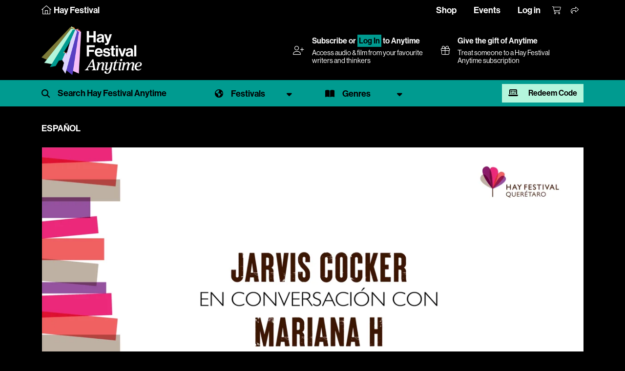

--- FILE ---
content_type: text/html; charset=utf-8
request_url: https://www.hayfestival.com/p-19471-jarvis-cocker-in-conversation-with-mariana-h.aspx?skinid=16
body_size: 7968
content:


<!DOCTYPE html>
<html lang="en">
<head>
	<meta charset="utf-8" />
	<meta name="viewport" content="width=device-width, initial-scale=1.0, shrink-to-fit=no" />
	<title>Jarvis Cocker in conversation with Mariana H - Hay Festival - Hay Festival Anytime Audio & Video</title>
	<meta name="description" content="Jarvis Cocker in conversation with Mariana H" />
	<script src="/js/jquery-2.1.3.min.js"></script>
	<link href="/js/bootstrap-4.1.3/css/bootstrap.min.css" rel="stylesheet" type="text/css" />
	<script src="/js/tether/js/tether.min.js"></script>
	<script src="/js/bootstrap-4.1.3/js/bootstrap.min.js"></script>
	<link rel="stylesheet" href="https://use.typekit.net/ucu6cto.css" />
	<script src="https://kit.fontawesome.com/c909286fe1.js" crossorigin="anonymous"></script>
	<link rel="stylesheet" type="text/css" href="/skins/Skin_16/skin.css?202408190910" />
	<link media="screen" rel="stylesheet" type="text/css" href="/js/mejs/mediaelementplayer.css" />
	<script src="/js/mejs/mediaelement-and-player.min.js"></script>
	<script src="/jscripts/formValidate.js"></script>
	<script src="https://js.stripe.com/v3/"></script>
	
	<meta property="og:site_name" content="Hay Festival" />
	<meta property="og:locale" content="en_GB" />
	<meta property="og:title" content="Jarvis Cocker in conversation with Mariana H - Hay Festival" />
	<meta property="og:image" content="https://www.hayfestival.com/images/product/large/19471.jpg" />
	<meta property="og:description" content="Jarvis Cocker in conversation with Mariana H" />
	<meta property="og:url" content="https://www.hayfestival.com/p-19471-jarvis-cocker-in-conversation-with-mariana-h.aspx" />
	<meta property="og:type" content="audio" />
	<meta property="og:audio" content="https://download.hayfestival.com/download/archive/Queretaro2022/HFQ22-31-uclf(ES).mp3" />
	<meta property="twitter:card" content="summary_large_image" />
	<meta property="twitter:title" content="Jarvis Cocker in conversation with Mariana H - Hay Festival" />
	<meta property="twitter:site" content="hayfestival" />
	<meta property="twitter:image" content="https://www.hayfestival.com/images/product/large/19471.jpg" />
	<meta property="twitter:description" content="Jarvis Cocker in conversation with Mariana H" />
	<meta property="twitter:url" content="https://www.hayfestival.com/p-19471-jarvis-cocker-in-conversation-with-mariana-h.aspx" />

	<!-- Google Tag Manager --><script>(function(w,d,s,l,i){w[l]=w[l]||[];w[l].push({'gtm.start':new Date().getTime(),event:'gtm.js'});var f=d.getElementsByTagName(s)[0],j=d.createElement(s),dl=l!='dataLayer'?'&l='+l:'';j.async=true;j.src='https://www.googletagmanager.com/gtm.js?id='+i+dl;f.parentNode.insertBefore(j,f);})(window,document,'script','dataLayer','GTM-M7VNXZH');</script><!-- End Google Tag Manager --><!-- Google tag (gtag.js) --> <script async src="https://www.googletagmanager.com/gtag/js?id=AW-16887676698"></script> <script>     window.dataLayer = window.dataLayer || [];      function gtag() { dataLayer.push(arguments); }      gtag('js', new Date());     gtag('config', 'AW-16887676698'); </script> <!-- End Google tag (gtag.js) -->
	<!-- Facebook Pixel Code -->
				<script>
				!function(f,b,e,v,n,t,s)
				{if(f.fbq)return;n=f.fbq=function(){n.callMethod?
				n.callMethod.apply(n,arguments):n.queue.push(arguments)};
				if(!f._fbq)f._fbq=n;n.push=n;n.loaded=!0;n.version='2.0';
				n.queue=[];t=b.createElement(e);t.async=!0;
				t.src=v;s=b.getElementsByTagName(e)[0];
				s.parentNode.insertBefore(t,s)}(window, document,'script',
				'https://connect.facebook.net/en_US/fbevents.js');
				fbq('init', '287957682909094');
				fbq('track', 'PageView');
				</script>
				<!-- End Facebook Pixel Code -->
	<script>(function (w, d) {     var id = 'spdt-capture', n = 'script';     if (!d.getElementById(id)) {      w.spdt =       w.spdt ||       function () {        (w.spdt.q = w.spdt.q || []).push(arguments);       };      var e = d.createElement(n); e.id = id; e.async = 1;      e.src = 'https://pixel.byspotify.com/ping.min.js';      var s = d.getElementsByTagName(n)[0];      s.parentNode.insertBefore(e, s);     }     w.spdt('conf', { key: '6f8071f43f414530ae8de8cca7742031' });     w.spdt('view');    })(window, document);   </script>
</head>
<body class="h-player">
<!-- Google Tag Manager (noscript) -->
				<noscript>
					<iframe src="https://www.googletagmanager.com/ns.html?id=GTM-M7VNXZH" height="0" width="0" style="display:none;visibility:hidden"></iframe>
				</noscript>
				<!-- End Google Tag Manager (noscript) -->
<!-- Facebook Pixel Code (noscript) -->
				<noscript>
					<img height="1" width="1" style="display:none" src="https://www.facebook.com/tr?id=287957682909094&amp;ev=PageView&amp;noscript=1" />
				</noscript>
				<!-- End Facebook Pixel Code (noscript) -->
<section class="Search">
	<div class="container-fluid haySearch">
		<div id="search-box" class="row">
		  <div class="col-12 wrap">
			<input name="s" value="" class="textbox" placeholder="Search for..." />
		  </div>
		</div>
	</div>
</section>


<section class="top-menu h-player-bg">
    <div class="container-fluid">
		<div class="justify-content-between">
			<div class="home">
				<a href="/">
					<i class="fa-sharp fa-thin fa-house"></i>
					<span class="d-none d-lg-inline">Hay Festival</span>
				</a>
			</div>
			<div>
				<ul class="nav justify-content-center justify-content-md-start hayTopNavLeft">
				</ul>
				<ul class="nav justify-content-end hayTopNavRight">
					<li class="nav-item">
						<a class="nav-link d-none d-lg-inline hayTopNavLeft" href="/shop/">Shop</a>
						<a class="nav-link d-none d-lg-inline hayTopNavLeft" href="/hay-festival-tickets.aspx">Events</a>
						<a class="nav-link d-none d-lg-inline hayTopNavLeft" href="/signin.aspx?returnurl=%2fshowproduct.aspx%3fProductID%3d19471%26SEName%3djarvis-cocker-in-conversation-with-mariana-h%26skinid%3d16">Log in</a>
					</li>
					<li class="nav-item">
						<a class="nav-link hayTopAccount d-lg-none" href="/signin.aspx?returnurl=%2fshowproduct.aspx%3fProductID%3d19471%26SEName%3djarvis-cocker-in-conversation-with-mariana-h%26skinid%3d16" title="Log in"><i class="fa-light fa-user-plus"></i></a>
						<a class="nav-link hayTopBasket" href="/shoppingcart.aspx?returnurl=%2fshowproduct.aspx%3fProductID%3d19471%26SEName%3djarvis-cocker-in-conversation-with-mariana-h%26skinid%3d16" title="Your basket"><i class="fa-light fa-cart-shopping"></i></a>
						<a class="nav-link hayTopShare open-share" href="#" title="Share"><i class="fa-light fa-share"></i></a>
						
					</li>
				</ul>
			</div>
		</div>
	   <div id="sharebar">
		  <a href="https://twitter.com/intent/tweet?original_referer=https%3a%2f%2fwww.hayfestival.com%2fp-19471-jarvis-cocker-in-conversation-with-mariana-h.aspx%3fskinid%3d16&ref_src=twsrc%5Etfw&text=your+message&tw_p=tweetbutton&url=https%3a%2f%2fwww.hayfestival.com%2fp-19471-jarvis-cocker-in-conversation-with-mariana-h.aspx%3fskinid%3d16" title="Share this on X" class="fa-stack"><span class="fab fa-x-twitter fa-stack-2x stw"></span></a>
		  <a href="javascript:void(0)" onclick="window.open('https://www.facebook.com/sharer/sharer.php?sdk=joey&u=https%3A%2F%2Fwww.hayfestival.com%2Fp-19471-jarvis-cocker-in-conversation-with-mariana-h.aspx%3Fskinid%3D16&display=popup&ref=plugin&src=share_button','Share this on Facebook','toolbar=no,location=no,directories=no,status=no,menubar=no,scrollbars=no,resizable=no,copyhistory=no,width=600,height=375,left=0,top=0')" title="Share this on Facebook" class="fa-stack"><span class="fab fa-facebook-f fa-stack-2x sfb"></span></a>
	   </div>
    </div>
</section>

<section class="header h-player-bg">
    <div class="container-fluid header-container d-flex justify-content-between align-items-center flex-wrap flex-xl-nowrap">
        <div class="header-inner d-flex flex-wrap align-items-center">
			<a class="hayLogo" href="/anytime/?skinid=16&localesetting=en-GB">
				<img class="hay-anytime-logo img-fluid" src="/skins/Skin_16/images/logo.png" alt="Hay Festival Anytime logo" />
			</a>
        </div>
		<div class="header-lower">
		<div class="container-fluid d-flex justify-content-between align-items-center flex-wrap flex-xl-nowrap">
		<div class="d-none d-lg-flex flex-grow-1 justify-content-end flex-wrap flex-xl-nowrap">
			<div class="d-flex justify-content-between align-items-center flex-grow-1 flex-lg-grow-0 mr-lg-4">      <div><i class="fal fa-user-plus pr-3"></i></div>      <div class="flex-grow-1">       <h5><a href="/anytime/subscribe.aspx?skinid=16&amp;currencysetting=GBP">Subscribe</a> or <a href="/signin.aspx?returnurl=%2fanytime%2fdefault.aspx%3fskinid%3d16%26localesetting%3den-GB" style="padding:0.15rem; border:1px #009B90 solid; text-align:center; color:#000; background:#009B90;">Log In</a> to Anytime</h5>       <span>Access audio &amp; film from your favourite writers and thinkers</span>      </div>     </div>
			<a href="/p-2609-hay-festival-anytime-annual-subscription-gift.aspx?skinid=1&currencysetting=GBP" class="d-flex justify-content-between align-items-center flex-grow-1 flex-lg-grow-0 mr-lg-4">
				<div><i class="fal fa-gift pr-3"></i></div>
				<div class="flex-grow-1">
					<h5>Give the gift of Anytime</h5>
					<span>Treat someone to a Hay Festival Anytime subscription</span>
				</div>
			</a>
		</div>
	</div>
		</div>
    </div>
	<nav class="navbar navbar-expand-lg navbar-dark bg-primary h-player-filters">
		<div class="container-fluid">
			<ul class="navlist">
				<li>
					<span id="search-hp" class="filter-search">
						<input type="text" name="s1" id="s1" class="form-control" placeholder="Search Hay Festival Anytime" onkeyup="showHint(this.value)" />
						<button type="button" class="btn close-search" name="button"><i class="fal fa-times"></i></button>
					</span>
					<div id="search-results"></div>
				</li>
				<li>
					<a href="#" class="filter-select festival dropdown-toggle" data-toggle="dropdown" aria-expanded="false"><span>Festivals</span></a>
					<div class="filter-menu filter-menu-festival dropdown-menu">
						<div class="row">
							<div class="col-12 col-md-6 col-lg-2 mb-4">
								<a href="/anytime/festivals.aspx?id=80" class="festival-item">
									<img class="img-fluid" src="/anytime/images/festivals/festivals-uk.jpg" alt="Hay Festival United Kingdom" />
									<div class="overlay"></div>
									<span>United Kingdom</span>
								</a>
							</div>
							<div class="col-12 col-md-6 col-lg-2 mb-4">
								<a href="/anytime/festivals.aspx?id=72" class="festival-item">
									<img class="img-fluid" src="/anytime/images/festivals/festivals-es.jpg" alt="Hay Festival Spain" />
									<div class="overlay"></div>
									<span>Spain</span>
								</a>
							</div>
							<div class="col-12 col-md-6 col-lg-2 mb-4">
								<a href="/anytime/festivals.aspx?id=22" class="festival-item">
									<img class="img-fluid" src="/anytime/images/festivals/festivals-co.jpg" alt="Hay Festival Colombia" />
									<div class="overlay"></div>
									<span>Colombia</span>
								</a>
							</div>
							<div class="col-12 col-md-6 col-lg-2 mb-4">
								<a href="/anytime/festivals.aspx?id=53" class="festival-item">
									<img class="img-fluid" src="/anytime/images/festivals/festivals-mx.jpg" alt="Hay Festival Mexico" />
									<div class="overlay"></div>
									<span>Mexico</span>
								</a>
							</div>
							<div class="col-12 col-md-6 col-lg-2 mb-4">
								<a href="/anytime/festivals.aspx?id=59" class="festival-item">
									<img class="img-fluid" src="/anytime/images/festivals/festivals-pe.jpg" alt="Hay Festival Peru" />
									<div class="overlay"></div>
									<span>Peru</span>
								</a>
							</div>
					<div class="col-12 col-md-6 col-lg-2 mb-4">
						<a href="/anytime/festivals.aspx?id=78" class="festival-item">
							<img class="img-fluid" src="/anytime/images/festivals/festivals-ua.jpg" alt="Hay Festival Ukraine" />
							<div class="overlay"></div>
							<span>Ukraine</span>
						</a>
					</div>
						</div>
						<div class="row">
							<div class="col-12 col-md-6 col-lg-2 mb-4">
								<a href="/anytime/festivals.aspx?id=10" class="festival-item">
									<img class="img-fluid" src="/anytime/images/festivals/festivals-bd.jpg" alt="Hay Festival Bangladesh" />
									<div class="overlay"></div>
									<span>Bangladesh</span>
								</a>
							</div>
							<div class="col-12 col-md-6 col-lg-2 mb-4">
								<a href="/anytime/festivals.aspx?id=24" class="festival-item">
									<img class="img-fluid" src="/anytime/images/festivals/festivals-hr.jpg" alt="Hay Festival Europa Croatia (Hrvatska)" />
									<div class="overlay"></div>
									<span>Croatia (Hrvatska)</span>
								</a>
							</div>
							<div class="col-12 col-md-6 col-lg-2 mb-4">
								<a href="/anytime/festivals.aspx?id=40" class="festival-item">
									<img class="img-fluid" src="/anytime/images/festivals/festivals-hu.jpg" alt="Hay Festival Hungary" />
									<div class="overlay"></div>
									<span>Hungary</span>
								</a>
							</div>
							<div class="col-12 col-md-6 col-lg-2 mb-4">
								<a href="/anytime/festivals.aspx?id=43" class="festival-item">
									<img class="img-fluid" src="/anytime/images/festivals/festivals-ie.jpg" alt="Hay Festival Ireland" />
									<div class="overlay"></div>
									<span>Ireland</span>
								</a>
							</div>
							<div class="col-12 col-md-6 col-lg-2 mb-4">
								<a href="/anytime/festivals.aspx?id=95" class="festival-item">
									<img class="img-fluid" src="/anytime/images/festivals/festivals-ke.jpg" alt="Hay Festival Kenya" />
									<div class="overlay"></div>
									<span>Kenya</span>
								</a>
							</div>
							<div class="col-12 col-md-6 col-lg-2 mb-4">
								<a href="/anytime/festivals.aspx?id=97" class="festival-item">
									<img class="img-fluid" src="/anytime/images/festivals/festivals-lb.jpg" alt="Hay Festival Lebanon" />
									<div class="overlay"></div>
									<span>Lebanon</span>
								</a>
							</div>
							<div class="col-12 col-md-6 col-lg-2 mb-4">
								<a href="/anytime/festivals.aspx?id=79" class="festival-item">
									<img class="img-fluid" src="/anytime/images/festivals/festivals-ae.jpg" alt="Hay Festival Middle East" />
									<div class="overlay"></div>
									<span>Middle East</span>
								</a>
							</div>
						</div>
					</div>
				</li>
				<li>
					<a href="#" class="filter-select genre dropdown-toggle" data-toggle="dropdown" aria-expanded="false"><span>Genres</span></a>
					<div class="filter-menu filter-menu-genre dropdown-menu">
						<ul>
							<li><a href="/c-209-hay-festival-anytime.aspx?manufacturerfilterid=0&skinid=16&genrefilterid=24&sectionfilterid=0&vectorfilterid=0&localesetting=en-GB&pagenum=1" class="genrelist">Arts & Culture</a></li><li><a href="/c-209-hay-festival-anytime.aspx?manufacturerfilterid=0&skinid=16&genrefilterid=76&sectionfilterid=0&vectorfilterid=0&localesetting=en-GB&pagenum=1" class="genrelist">Biography</a></li><li><a href="/c-209-hay-festival-anytime.aspx?manufacturerfilterid=0&skinid=16&genrefilterid=6&sectionfilterid=0&vectorfilterid=0&localesetting=en-GB&pagenum=1" class="genrelist">Children</a></li><li><a href="/c-209-hay-festival-anytime.aspx?manufacturerfilterid=0&skinid=16&genrefilterid=2&sectionfilterid=0&vectorfilterid=0&localesetting=en-GB&pagenum=1" class="genrelist">Economics</a></li><li><a href="/c-209-hay-festival-anytime.aspx?manufacturerfilterid=0&skinid=16&genrefilterid=33&sectionfilterid=0&vectorfilterid=0&localesetting=en-GB&pagenum=1" class="genrelist">Education</a></li><li><a href="/c-209-hay-festival-anytime.aspx?manufacturerfilterid=0&skinid=16&genrefilterid=45&sectionfilterid=0&vectorfilterid=0&localesetting=en-GB&pagenum=1" class="genrelist">Fiction</a></li><li><a href="/c-209-hay-festival-anytime.aspx?manufacturerfilterid=0&skinid=16&genrefilterid=17&sectionfilterid=0&vectorfilterid=0&localesetting=en-GB&pagenum=1" class="genrelist">Food & Travel</a></li><li><a href="/c-209-hay-festival-anytime.aspx?manufacturerfilterid=0&skinid=16&genrefilterid=105&sectionfilterid=0&vectorfilterid=0&localesetting=en-GB&pagenum=1" class="genrelist">Green</a></li><li><a href="/c-209-hay-festival-anytime.aspx?manufacturerfilterid=0&skinid=16&genrefilterid=5&sectionfilterid=0&vectorfilterid=0&localesetting=en-GB&pagenum=1" class="genrelist">History</a></li><li><a href="/c-209-hay-festival-anytime.aspx?manufacturerfilterid=0&skinid=16&genrefilterid=4&sectionfilterid=0&vectorfilterid=0&localesetting=en-GB&pagenum=1" class="genrelist">Nature & Environment</a></li><li><a href="/c-209-hay-festival-anytime.aspx?manufacturerfilterid=0&skinid=16&genrefilterid=19&sectionfilterid=0&vectorfilterid=0&localesetting=en-GB&pagenum=1" class="genrelist">Philosophy & Religion</a></li><li><a href="/c-209-hay-festival-anytime.aspx?manufacturerfilterid=0&skinid=16&genrefilterid=8&sectionfilterid=0&vectorfilterid=0&localesetting=en-GB&pagenum=1" class="genrelist">Politics</a></li><li><a href="/c-209-hay-festival-anytime.aspx?manufacturerfilterid=0&skinid=16&genrefilterid=58&sectionfilterid=0&vectorfilterid=0&localesetting=en-GB&pagenum=1" class="genrelist">Programme for Schools</a></li><li><a href="/c-209-hay-festival-anytime.aspx?manufacturerfilterid=0&skinid=16&genrefilterid=10&sectionfilterid=0&vectorfilterid=0&localesetting=en-GB&pagenum=1" class="genrelist">Science</a></li><li><a href="/c-209-hay-festival-anytime.aspx?manufacturerfilterid=0&skinid=16&genrefilterid=104&sectionfilterid=0&vectorfilterid=0&localesetting=en-GB&pagenum=1" class="genrelist">Society & Health</a></li><li><a href="/c-209-hay-festival-anytime.aspx?manufacturerfilterid=0&skinid=16&genrefilterid=91&sectionfilterid=0&vectorfilterid=0&localesetting=en-GB&pagenum=1" class="genrelist">Special Hay Events</a></li><li><a href="/c-209-hay-festival-anytime.aspx?manufacturerfilterid=0&skinid=16&genrefilterid=38&sectionfilterid=0&vectorfilterid=0&localesetting=en-GB&pagenum=1" class="genrelist">Sport</a></li><li><a href="/c-209-hay-festival-anytime.aspx?manufacturerfilterid=0&skinid=16&genrefilterid=16&sectionfilterid=0&vectorfilterid=0&localesetting=en-GB&pagenum=1" class="genrelist">Young Adult</a></li>
						</ul>
					</div>
				</li>
				<li class="redeem-anytime">
					<a href="#modalRedeemAnytime" data-toggle="modal" data-target="#modalRedeemAnytime" class="btn btn-secondary"><i aria-hidden="true" class="fa-solid fa-laptop-binary mr-3"></i> Redeem Code</a>
				</li>
			</ul>
		</div>
	</nav>
	<script>
        $("#search-hp input").focus(function () {
            $(".h-player-filters").addClass("focus");
        });
        $("#search-hp .btn.close-search").click(function () {
            hideSearch();
        });
        function hideSearch() {
            $("#search-hp .form-control").val('');
            $("#search-results").empty();
            $(".h-player-filters").removeClass("focus");
            $(".filter-container").removeClass("hide");
            $(".Main").removeClass('open');
		}
        $(document).ready(function () {
            var urlModalParams = (new URL(location.href)).searchParams.get('modal');
            if (urlModalParams == 'true') {
                $('#modalRedeemAnytime').modal('show');
            }
        }); 
    </script>
</section>

<section class="Main">
	<!-- product.simpleticket -->
<script src="/js/basket.js?202002092129"></script><div class="h-player-bg">
  <div class="progPage">
    <div class="progMain">
      <div class="progItem">
        <div>
          <div class="container">
            <div class="row progData">
              <div class="col-12"><div class="watch-listen">ESPAÑOL</div><div class="js-video [vimeo, widescreen]"><div style="padding:56.25% 0 0 0;position:relative;"><iframe src="https://player.vimeo.com/video/744414272" frameborder="0" allow="autoplay; fullscreen" allowfullscreen style="position:absolute;top:0;left:0;width:100%;height:100%;"></iframe></div></div><h4 class="media">Listen - ESPAÑOL</h4><div class="watch-listen"><audio controls="" preload="metadata"><source src="https://download.hayfestival.com/download/archive/Queretaro2022/HFQ22-31-uclf(ES).mp3" type="audio/mpeg" /></audio></div><button class="btn btn-sm btn-primary btn-live ml-2 mb-1" id="alt-language">ENGLISH</button><script>
$(document).ready(function(){
$("#alt-language").click(function(){
		document.cookie = "altlang=1; path=/";
		location.reload();
	})
	});
</script>
</div>
            </div>
          </div>
        </div>
        <div class="description mt-3">
          <div class="container pt-4">
            <div class="row progData">
              <div class="col-12 col-md-8">
                <h1 class="event">Jarvis Cocker in conversation with Mariana H</h1><span class="fa fa-headphones"></span>&nbsp;<span class="fa fa-video"></span><h5 class="datetimevenue">Querétaro 2022, <time datetime="2022-09-03 17:00">Saturday 3 September 2022</time></h5>
                <div class="progItemContent"><p><strong><a href="/artist.aspx?artistid=10833">Jarvis Cocker</a> </strong><span style="font-weight: 400;">is known around the world as the charismatic frontman of the famous British band, Pulp, and the creator of a string of indie-rock hits which had particularly great musical and cultural impact in the 1990s. He has presented his own programme on BBC Radio 6 Music, made documentaries for Radio 4, worked as an editor for Faber &amp; Faber, and continues with his music career, launching albums such as </span><i><span style="font-weight: 400;">Beyond the Pale</span></i><span style="font-weight: 400;">, one of his finest post-Pulp releases. This year the Spanish-language version of his autobiographical book </span><i><span style="font-weight: 400;">Good Pop, Bad Pop</span></i><span style="font-weight: 400;"> has been published; in it, and through objects stored for years in his attic, he looks at aspects of his life and music career. This is an event for Pulp fans, for lovers of good literature and for those who enjoy good conversation. With the cultural journalist and television presenter</span> <strong><a href="/artist.aspx?artistid=5815">Mariana H</a></strong> <span style="font-weight: 400;">(Mexico).</span></p>
<p><i><span style="font-weight: 400;">Simultaneous translation from English to Spanish available</span></i></p></div>
              </div>
              <div class="col-12 col-md-4"><div class="carousel slide carousel-fade" data-ride="carousel" data-interval="3000"><div class="carousel-inner" role="listbox"><div class="carousel-item active"><img  class="d-block img-fluid" id="ProductPic19471_1" src="images/product/large/19471_1_.jpg" alt="Jarvis Cocker in conversation with Mariana H" title="Jarvis Cocker in conversation with Mariana H" /></div><div class="carousel-item"><img  class="d-block img-fluid" id="ProductPic19471_2" src="images/product/large/19471_2_.jpg" alt="Jarvis Cocker in conversation with Mariana H" title="Jarvis Cocker in conversation with Mariana H" /></div></div></div><h4 class="sponsor"><p><span style="font-weight: 400;">With the support of the British Council</span></p></h4>
                <div class="social"><a class="open-event-share fa-stack" href="javascript:void(0);"><i class="fa-light 1x fa-share"></i>&nbsp;Share</a><div class="event-share"><a class="fa-stack" href="/emailproduct.aspx?productid=19471" title="Tell someone about this event"><span class="fa fa-envelope"></span></a><a href="https://twitter.com/intent/tweet?original_referer=https%3a%2f%2fwww.hayfestival.com%2fp-19471-jarvis-cocker-in-conversation-with-mariana-h.aspx&ref_src=twsrc%5Etfw&text=Jarvis+Cocker+in+conversation+with+Mariana+H&tw_p=tweetbutton&url=https%3a%2f%2fwww.hayfestival.com%2fp-19471-jarvis-cocker-in-conversation-with-mariana-h.aspx" title="Share this on X" class="fa-stack"><span class="fab fa-x-twitter"></span></a><a href="javascript:void(0)" onclick="window.open('https://www.facebook.com/sharer/sharer.php?sdk=joey&u=https%3a%2f%2fwww.hayfestival.com%2fp-19471-jarvis-cocker-in-conversation-with-mariana-h.aspx&display=popup&ref=plugin&src=share_button','Share this on Facebook','toolbar=no,location=no,directories=no,status=no,menubar=no,scrollbars=no,resizable=no,copyhistory=no,width=600,height=375,left=0,top=0')" title="Share this on Facebook" class="fa-stack"><span class="fab fa-facebook-f"></span></a><a href="https://api.whatsapp.com/send?text=https%3a%2f%2fwww.hayfestival.com%2fp-19471-jarvis-cocker-in-conversation-with-mariana-h.aspx" data-action="share/whatsapp/share" title="Share this on WhatsApp" class="fa-stack"><i class="fab fa-whatsapp"></i></a></div></div>
              </div>
            </div>
          </div>
        </div>
        <div class="container">
          <div class="row progData">
            <div class="col-12"><h4 class="related">You may also be interested in</h4>
<div class="row d-flex flex-wrap">
  <div class="col-3"><a href="/p-19502-poetry-reading-presented-by-juan-carlos-franco.aspx"><img border="0" class="img-fluid mx-auto" id="ProductPic19502" src="images/product/medium/19502.jpg" alt="Poetry reading presented by Juan Carlos Franco" title="Poetry reading presented by Juan Carlos Franco" /><p>Poetry reading presented by Juan Carlos Franco</p></a></div>
  <div class="col-3"><a href="/p-19504-eliezer-budasoff-and-lucia-lijtmaer-in-conversation-with-camilo-jimenez-santofimio.aspx"><img border="0" class="img-fluid mx-auto" id="ProductPic19504" src="images/product/medium/19504.jpg" alt="Eliezer Budasoff and Lucía Lijtmaer in conversation with Camilo Jiménez Santofimio" title="Eliezer Budasoff and Lucía Lijtmaer in conversation with Camilo Jiménez Santofimio" /><p>Eliezer Budasoff and Lucía Lijtmaer in conversation with Camilo Jiménez Santofimio</p></a></div>
  <div class="col-3"><a href="/p-19426-si-vos-no-hubieras-nacido-performance-by-la-cachada-teatro.aspx"><img border="0" class="img-fluid mx-auto" id="ProductPic19426" src="images/product/medium/19426.jpg" alt="Si vos no hubieras nacido, performance by La Cachada Teatro" title="Si vos no hubieras nacido, performance by La Cachada Teatro" /><p>Si vos no hubieras nacido, performance by La Cachada Teatro</p></a></div>
  <div class="col-3"><a href="/p-19423-tawakkol-karman-nobel-peace-laureate-in-conversation-with-alexandra-haas.aspx"><img border="0" class="img-fluid mx-auto" id="ProductPic19423" src="images/product/medium/19423.jpg" alt="Tawakkol Karman, Nobel Peace Laureate, in conversation with Alexandra Haas" title="Tawakkol Karman, Nobel Peace Laureate, in conversation with Alexandra Haas" /><p>Tawakkol Karman, Nobel Peace Laureate, in conversation with Alexandra Haas</p></a></div>
</div></div>
          </div>
        </div>
      </div>
    </div>
  </div>
</div>
</section>

<div class="modal fade" id="modalRedeemAnytime" tabindex="-1" aria-labelledby="modalRedeemAnytimeLabel" aria-hidden="true">
    <div class="modal-dialog">
        <div class="modal-content">
			<div class="modal-header">
				<h5 class="modal-title" id="modalRedeemAnytimeLabel">Redeem Hay Festival Anytime Subscription Code</h5>
				<button type="button" class="close" data-dismiss="modal" aria-label="Close">
				<span aria-hidden="true">&times;</span>
				</button>
			</div>
			<div class="modal-body pb-4">
				<p><small>To redeem your Hay Festival Anytime Subscription, please copy and paste or type the code received into the box below. Click the redeem button to complete the checkout for free. Log in or create an account with your email address which will be used to access content on Hay Festival Anytime.</small></p>
				<div class="form-inline">
					<input id="CouponCode" class="form-control qty" name="CouponCode" type="text"><a class="btn btn-primary" href="javascript:void(0);" onclick="redeemAnytime();">Redeem</a>
				</div>
			</div>
        </div>
    </div>
	<script>// <![CDATA[
        function redeemAnytime() {
            var couponCode = $('#CouponCode').val();
            window.location = "/anytime/redeem.aspx?code=" + couponCode.trim();
        }// ]]>
    </script>
</div>

<section class="Bottom">
<section class="Footer">
	<div class="container-fluid hayFooterUpper" style="margin-top:0 !important;">
		<div class="row justify-content-center haySocial">
		  <nav class="nav nav-inline">
				<a class="nav-link fa-stack fa-inverse" href="https://www.facebook.com/hayfestival" title="Facebook" target="_blank">	<span class="fa fa-circle fa-stack-2x"></span><span class="fa-brands fa-facebook-f fa-stack-1x hayColG1"></span></a><a class="nav-link fa-stack fa-inverse" href="https://twitter.com/hayfestival" title="Twitter" target="_blank">	<span class="fa fa-circle fa-stack-2x"></span><span class="fa-brands fa-x-twitter fa-stack-1x hayColG1"></span></a><a class="nav-link fa-stack fa-inverse" href="https://www.threads.net/@hayfestival" title="Threads" target="_blank">	<span class="fa fa-circle fa-stack-2x"></span><span class="fa-brands fa-threads fa-stack-1x hayColG1"></span></a><a class="nav-link fa-stack fa-inverse" href="https://www.instagram.com/hayfestival/" title="Instagram" target="_blank">	<span class="fa fa-circle fa-stack-2x"></span><span class="fa-brands fa-instagram fa-stack-1x hayColG1"></span></a><a class="nav-link fa-stack fa-inverse" href="https://www.youtube.com/c/hayfestivalofficial" title="YouTube" target="_blank">	<span class="fa fa-circle fa-stack-2x"></span><span class="fa-brands fa-youtube fa-stack-1x hayColG1"></span></a><a class="nav-link fa-stack fa-inverse" href="https://www.tiktok.com/@hayfestival" title="TikTok" target="_blank">	<span class="fa fa-circle fa-stack-2x"></span><span class="fa-brands fa-tiktok fa-stack-1x hayColG1"></span></a>
		  </nav>
		</div>
	</div>
	<div class="container-fluid hayFooterLower">
		<div class="row hayFootNav justify-content-center">
			<div class="col-12">
				<nav class="nav d-flex flex-wrap justify-content-center">
					<a class="text-md-center nav-link hayLinkG4" href="/join-us.aspx">Join Us</a>
					<a class="text-md-center nav-link hayLinkG4" href="/about">About Us</a>
					<a class="text-md-center nav-link hayLinkG4" href="/m-12-sponsors.aspx?skinid=2&localesetting=en-GB&resetfilters=true">Sponsors & Partners</a>
					<a class="text-md-center nav-link hayLinkG4" href="/hay-on-wye/press">Press & Media</a>
					<a class="text-md-center nav-link hayLinkG4" href="/shop/">Shop</a>
					<a class="text-md-center nav-link hayLinkG4" href="/hay-on-wye/contact">Contact Us</a>
				</nav>
			</div>
		</div>
	</div>
</section>

<section class="Tail">
	<div class="container-fluid hayTail">
		<div class="row hayTailNav">
			<div class="container">
				<div class="row">
					<div class="col-md-3 hayTailNavLeft">
						<nav class="nav justify-content-center justify-content-md-start">
							<div class="nav-link">&copy;2026 Hay Festival</div>
						</nav>
					</div>
					<div class="col-md-6 hayTailNavCenter">
						<nav class="nav d-flex flex-wrap justify-content-center">
							<a class="nav-link hayLinkG4" href="/sitemap.aspx">Site Map</a>
							<a class="nav-link hayLinkG4" href="/legal">Legal Notices</a>
						</nav>
					</div>
					<div class="col-md-3 hayTailNavRight">
						<nav class="nav justify-content-center justify-content-md-end">
							<div class="nav-link">Website by <a href="https://www.weblingo.co.uk/" target="_blank" class="weblingo">Weblingo</a></div>
						</nav>
					</div>
				</div>
			</div>
		</div>
	</div>
</section>
</section>

<script>
	$('#search-hp .form-control').keypress(function (event) {
		var keycode = (event.keyCode ? event.keyCode : event.which);
		if (keycode == '13') {
			var sstr = $(this).val();
			redirect('/anytime/search.aspx?skinid=16&SearchTerm=' + encodeURIComponent(sstr));
		}
	});
	function redirect(url) {
		window.location = url;
		event.returnValue = false;
	}
</script>

<script>
	function showHint(str) {
		if (str.length < 3) {
			document.getElementById("search-results").innerHTML = "";
			return;
		}
		if (window.XMLHttpRequest) {// code for IE7+, Firefox, Chrome, Opera, Safari
			xmlhttp = new XMLHttpRequest();
		}
		else {// code for IE6, IE5
			xmlhttp = new ActiveXObject("Microsoft.XMLHTTP");
		}
		document.getElementById("search-results").innerHTML = "<a>Searching...</a>";
		xmlhttp.onreadystatechange = function () {
			if (xmlhttp.readyState == 4 && xmlhttp.status == 200) {
				document.getElementById("search-results").innerHTML = xmlhttp.responseText;
			}
		}
		xmlhttp.open("GET", "/anytime/insearch.aspx?SearchTerm=" + str, true);
		xmlhttp.send();
	}
</script>
<script src="/js/template.js"></script>
<script>    $('video,audio').mediaelementplayer({ pluginPath: "/js/mejs/", iconSprite: "/js/mejs/mejs-controls.svg", videoWidth: '100%', audioWidth: '100%', videoHeight: '100%', enableAutosize: true });</script>
<script async src="https://platform.twitter.com/widgets.js" charset="utf-8"></script>
<!--CUSTOMER ID: 57590348 SKINID: 1-->



<!-- Twitter universal website tag code --><script>!function(e,t,n,s,u,a){e.twq||(s=e.twq=function(){s.exe?s.exe.apply(s,arguments):s.queue.push(arguments);},s.version='1.1',s.queue=[],u=t.createElement(n),u.async=!0,u.src='https://static.ads-twitter.com/uwt.js',a=t.getElementsByTagName(n)[0],a.parentNode.insertBefore(u,a))}(window,document,'script');// Insert Twitter Pixel ID and Standard Event data belowtwq('init','o5y1e');twq('track','PageView');</script><!-- End Twitter universal website tag code -->
</body>
</html>

--- FILE ---
content_type: text/html; charset=UTF-8
request_url: https://player.vimeo.com/video/744414272
body_size: 6723
content:
<!DOCTYPE html>
<html lang="en">
<head>
  <meta charset="utf-8">
  <meta name="viewport" content="width=device-width,initial-scale=1,user-scalable=yes">
  
  <link rel="canonical" href="https://player.vimeo.com/video/744414272">
  <meta name="googlebot" content="noindex,indexifembedded">
  
  
  <title>HFQ22-31-Cocker-H on Vimeo</title>
  <style>
      body, html, .player, .fallback {
          overflow: hidden;
          width: 100%;
          height: 100%;
          margin: 0;
          padding: 0;
      }
      .fallback {
          
              background-color: transparent;
          
      }
      .player.loading { opacity: 0; }
      .fallback iframe {
          position: fixed;
          left: 0;
          top: 0;
          width: 100%;
          height: 100%;
      }
  </style>
  <link rel="modulepreload" href="https://f.vimeocdn.com/p/4.46.25/js/player.module.js" crossorigin="anonymous">
  <link rel="modulepreload" href="https://f.vimeocdn.com/p/4.46.25/js/vendor.module.js" crossorigin="anonymous">
  <link rel="preload" href="https://f.vimeocdn.com/p/4.46.25/css/player.css" as="style">
</head>

<body>


<div class="vp-placeholder">
    <style>
        .vp-placeholder,
        .vp-placeholder-thumb,
        .vp-placeholder-thumb::before,
        .vp-placeholder-thumb::after {
            position: absolute;
            top: 0;
            bottom: 0;
            left: 0;
            right: 0;
        }
        .vp-placeholder {
            visibility: hidden;
            width: 100%;
            max-height: 100%;
            height: calc(1080 / 1920 * 100vw);
            max-width: calc(1920 / 1080 * 100vh);
            margin: auto;
        }
        .vp-placeholder-carousel {
            display: none;
            background-color: #000;
            position: absolute;
            left: 0;
            right: 0;
            bottom: -60px;
            height: 60px;
        }
    </style>

    

    
        <style>
            .vp-placeholder-thumb {
                overflow: hidden;
                width: 100%;
                max-height: 100%;
                margin: auto;
            }
            .vp-placeholder-thumb::before,
            .vp-placeholder-thumb::after {
                content: "";
                display: block;
                filter: blur(7px);
                margin: 0;
                background: url(https://i.vimeocdn.com/video/1497548084-08ac94a63d49e21af877dd9d6401a5a3e03515712accc6b7e9151a39e945c7c9-d?mw=80&q=85) 50% 50% / contain no-repeat;
            }
            .vp-placeholder-thumb::before {
                 
                margin: -30px;
            }
        </style>
    

    <div class="vp-placeholder-thumb"></div>
    <div class="vp-placeholder-carousel"></div>
    <script>function placeholderInit(t,h,d,s,n,o){var i=t.querySelector(".vp-placeholder"),v=t.querySelector(".vp-placeholder-thumb");if(h){var p=function(){try{return window.self!==window.top}catch(a){return!0}}(),w=200,y=415,r=60;if(!p&&window.innerWidth>=w&&window.innerWidth<y){i.style.bottom=r+"px",i.style.maxHeight="calc(100vh - "+r+"px)",i.style.maxWidth="calc("+n+" / "+o+" * (100vh - "+r+"px))";var f=t.querySelector(".vp-placeholder-carousel");f.style.display="block"}}if(d){var e=new Image;e.onload=function(){var a=n/o,c=e.width/e.height;if(c<=.95*a||c>=1.05*a){var l=i.getBoundingClientRect(),g=l.right-l.left,b=l.bottom-l.top,m=window.innerWidth/g*100,x=window.innerHeight/b*100;v.style.height="calc("+e.height+" / "+e.width+" * "+m+"vw)",v.style.maxWidth="calc("+e.width+" / "+e.height+" * "+x+"vh)"}i.style.visibility="visible"},e.src=s}else i.style.visibility="visible"}
</script>
    <script>placeholderInit(document,  false ,  true , "https://i.vimeocdn.com/video/1497548084-08ac94a63d49e21af877dd9d6401a5a3e03515712accc6b7e9151a39e945c7c9-d?mw=80\u0026q=85",  1920 ,  1080 );</script>
</div>

<div id="player" class="player"></div>
<script>window.playerConfig = {"cdn_url":"https://f.vimeocdn.com","vimeo_api_url":"api.vimeo.com","request":{"files":{"dash":{"cdns":{"akfire_interconnect_quic":{"avc_url":"https://vod-adaptive-ak.vimeocdn.com/exp=1769258642~acl=%2F2ade6f55-10f1-43e7-939b-4729bc7f6106%2Fpsid%3D19b2a39c4ee526cc2d5ef4be4d6997e8375e513eafed4e5a7f9ceb497b2cb0b1%2F%2A~hmac=12593bc187d5fa7f754381a48ffbf645f4df35487bfe3e2ba6eb10bd9598e462/2ade6f55-10f1-43e7-939b-4729bc7f6106/psid=19b2a39c4ee526cc2d5ef4be4d6997e8375e513eafed4e5a7f9ceb497b2cb0b1/v2/playlist/av/primary/prot/cXNyPTE/playlist.json?omit=av1-hevc\u0026pathsig=8c953e4f~Eq8UKkU90PX-lOVKRh4k2rNVLkFG6T8PNeBBsWU2XUU\u0026qsr=1\u0026r=dXM%3D\u0026rh=44xeIl","origin":"gcs","url":"https://vod-adaptive-ak.vimeocdn.com/exp=1769258642~acl=%2F2ade6f55-10f1-43e7-939b-4729bc7f6106%2Fpsid%3D19b2a39c4ee526cc2d5ef4be4d6997e8375e513eafed4e5a7f9ceb497b2cb0b1%2F%2A~hmac=12593bc187d5fa7f754381a48ffbf645f4df35487bfe3e2ba6eb10bd9598e462/2ade6f55-10f1-43e7-939b-4729bc7f6106/psid=19b2a39c4ee526cc2d5ef4be4d6997e8375e513eafed4e5a7f9ceb497b2cb0b1/v2/playlist/av/primary/prot/cXNyPTE/playlist.json?pathsig=8c953e4f~Eq8UKkU90PX-lOVKRh4k2rNVLkFG6T8PNeBBsWU2XUU\u0026qsr=1\u0026r=dXM%3D\u0026rh=44xeIl"},"fastly_skyfire":{"avc_url":"https://skyfire.vimeocdn.com/1769258642-0x56ae5c7970f2a0a1827ddfda788ed68cc22fb421/2ade6f55-10f1-43e7-939b-4729bc7f6106/psid=19b2a39c4ee526cc2d5ef4be4d6997e8375e513eafed4e5a7f9ceb497b2cb0b1/v2/playlist/av/primary/prot/cXNyPTE/playlist.json?omit=av1-hevc\u0026pathsig=8c953e4f~Eq8UKkU90PX-lOVKRh4k2rNVLkFG6T8PNeBBsWU2XUU\u0026qsr=1\u0026r=dXM%3D\u0026rh=44xeIl","origin":"gcs","url":"https://skyfire.vimeocdn.com/1769258642-0x56ae5c7970f2a0a1827ddfda788ed68cc22fb421/2ade6f55-10f1-43e7-939b-4729bc7f6106/psid=19b2a39c4ee526cc2d5ef4be4d6997e8375e513eafed4e5a7f9ceb497b2cb0b1/v2/playlist/av/primary/prot/cXNyPTE/playlist.json?pathsig=8c953e4f~Eq8UKkU90PX-lOVKRh4k2rNVLkFG6T8PNeBBsWU2XUU\u0026qsr=1\u0026r=dXM%3D\u0026rh=44xeIl"}},"default_cdn":"akfire_interconnect_quic","separate_av":true,"streams":[{"profile":"c3347cdf-6c91-4ab3-8d56-737128e7a65f","id":"91797382-63ab-48a1-bba0-b0f990faaa8f","fps":30,"quality":"360p"},{"profile":"f3f6f5f0-2e6b-4e90-994e-842d1feeabc0","id":"cb9c08cb-8293-48bb-a933-fcc67adf1513","fps":30,"quality":"720p"},{"profile":"5ff7441f-4973-4241-8c2e-976ef4a572b0","id":"85924df7-eed6-46ba-b88a-1dd030cc728d","fps":30,"quality":"1080p"},{"profile":"f9e4a5d7-8043-4af3-b231-641ca735a130","id":"e9815292-1b06-4344-95e1-5505f63c9fab","fps":30,"quality":"540p"},{"profile":"d0b41bac-2bf2-4310-8113-df764d486192","id":"689b6a76-e06a-4894-9a9e-512f4ccd4639","fps":30,"quality":"240p"}],"streams_avc":[{"profile":"f9e4a5d7-8043-4af3-b231-641ca735a130","id":"e9815292-1b06-4344-95e1-5505f63c9fab","fps":30,"quality":"540p"},{"profile":"d0b41bac-2bf2-4310-8113-df764d486192","id":"689b6a76-e06a-4894-9a9e-512f4ccd4639","fps":30,"quality":"240p"},{"profile":"c3347cdf-6c91-4ab3-8d56-737128e7a65f","id":"91797382-63ab-48a1-bba0-b0f990faaa8f","fps":30,"quality":"360p"},{"profile":"f3f6f5f0-2e6b-4e90-994e-842d1feeabc0","id":"cb9c08cb-8293-48bb-a933-fcc67adf1513","fps":30,"quality":"720p"},{"profile":"5ff7441f-4973-4241-8c2e-976ef4a572b0","id":"85924df7-eed6-46ba-b88a-1dd030cc728d","fps":30,"quality":"1080p"}]},"hls":{"captions":"https://vod-adaptive-ak.vimeocdn.com/exp=1769258642~acl=%2F2ade6f55-10f1-43e7-939b-4729bc7f6106%2Fpsid%3D19b2a39c4ee526cc2d5ef4be4d6997e8375e513eafed4e5a7f9ceb497b2cb0b1%2F%2A~hmac=12593bc187d5fa7f754381a48ffbf645f4df35487bfe3e2ba6eb10bd9598e462/2ade6f55-10f1-43e7-939b-4729bc7f6106/psid=19b2a39c4ee526cc2d5ef4be4d6997e8375e513eafed4e5a7f9ceb497b2cb0b1/v2/playlist/av/primary/sub/90150466-c-en-x-autogen/prot/cXNyPTE/playlist.m3u8?ext-subs=1\u0026omit=opus\u0026pathsig=8c953e4f~zvNAGoEFMOJIcg1DE8gd_Y_pyMHANRJsjeoSbVpCsp0\u0026qsr=1\u0026r=dXM%3D\u0026rh=44xeIl\u0026sf=fmp4","cdns":{"akfire_interconnect_quic":{"avc_url":"https://vod-adaptive-ak.vimeocdn.com/exp=1769258642~acl=%2F2ade6f55-10f1-43e7-939b-4729bc7f6106%2Fpsid%3D19b2a39c4ee526cc2d5ef4be4d6997e8375e513eafed4e5a7f9ceb497b2cb0b1%2F%2A~hmac=12593bc187d5fa7f754381a48ffbf645f4df35487bfe3e2ba6eb10bd9598e462/2ade6f55-10f1-43e7-939b-4729bc7f6106/psid=19b2a39c4ee526cc2d5ef4be4d6997e8375e513eafed4e5a7f9ceb497b2cb0b1/v2/playlist/av/primary/sub/90150466-c-en-x-autogen/prot/cXNyPTE/playlist.m3u8?ext-subs=1\u0026omit=av1-hevc-opus\u0026pathsig=8c953e4f~zvNAGoEFMOJIcg1DE8gd_Y_pyMHANRJsjeoSbVpCsp0\u0026qsr=1\u0026r=dXM%3D\u0026rh=44xeIl\u0026sf=fmp4","captions":"https://vod-adaptive-ak.vimeocdn.com/exp=1769258642~acl=%2F2ade6f55-10f1-43e7-939b-4729bc7f6106%2Fpsid%3D19b2a39c4ee526cc2d5ef4be4d6997e8375e513eafed4e5a7f9ceb497b2cb0b1%2F%2A~hmac=12593bc187d5fa7f754381a48ffbf645f4df35487bfe3e2ba6eb10bd9598e462/2ade6f55-10f1-43e7-939b-4729bc7f6106/psid=19b2a39c4ee526cc2d5ef4be4d6997e8375e513eafed4e5a7f9ceb497b2cb0b1/v2/playlist/av/primary/sub/90150466-c-en-x-autogen/prot/cXNyPTE/playlist.m3u8?ext-subs=1\u0026omit=opus\u0026pathsig=8c953e4f~zvNAGoEFMOJIcg1DE8gd_Y_pyMHANRJsjeoSbVpCsp0\u0026qsr=1\u0026r=dXM%3D\u0026rh=44xeIl\u0026sf=fmp4","origin":"gcs","url":"https://vod-adaptive-ak.vimeocdn.com/exp=1769258642~acl=%2F2ade6f55-10f1-43e7-939b-4729bc7f6106%2Fpsid%3D19b2a39c4ee526cc2d5ef4be4d6997e8375e513eafed4e5a7f9ceb497b2cb0b1%2F%2A~hmac=12593bc187d5fa7f754381a48ffbf645f4df35487bfe3e2ba6eb10bd9598e462/2ade6f55-10f1-43e7-939b-4729bc7f6106/psid=19b2a39c4ee526cc2d5ef4be4d6997e8375e513eafed4e5a7f9ceb497b2cb0b1/v2/playlist/av/primary/sub/90150466-c-en-x-autogen/prot/cXNyPTE/playlist.m3u8?ext-subs=1\u0026omit=opus\u0026pathsig=8c953e4f~zvNAGoEFMOJIcg1DE8gd_Y_pyMHANRJsjeoSbVpCsp0\u0026qsr=1\u0026r=dXM%3D\u0026rh=44xeIl\u0026sf=fmp4"},"fastly_skyfire":{"avc_url":"https://skyfire.vimeocdn.com/1769258642-0x56ae5c7970f2a0a1827ddfda788ed68cc22fb421/2ade6f55-10f1-43e7-939b-4729bc7f6106/psid=19b2a39c4ee526cc2d5ef4be4d6997e8375e513eafed4e5a7f9ceb497b2cb0b1/v2/playlist/av/primary/sub/90150466-c-en-x-autogen/prot/cXNyPTE/playlist.m3u8?ext-subs=1\u0026omit=av1-hevc-opus\u0026pathsig=8c953e4f~zvNAGoEFMOJIcg1DE8gd_Y_pyMHANRJsjeoSbVpCsp0\u0026qsr=1\u0026r=dXM%3D\u0026rh=44xeIl\u0026sf=fmp4","captions":"https://skyfire.vimeocdn.com/1769258642-0x56ae5c7970f2a0a1827ddfda788ed68cc22fb421/2ade6f55-10f1-43e7-939b-4729bc7f6106/psid=19b2a39c4ee526cc2d5ef4be4d6997e8375e513eafed4e5a7f9ceb497b2cb0b1/v2/playlist/av/primary/sub/90150466-c-en-x-autogen/prot/cXNyPTE/playlist.m3u8?ext-subs=1\u0026omit=opus\u0026pathsig=8c953e4f~zvNAGoEFMOJIcg1DE8gd_Y_pyMHANRJsjeoSbVpCsp0\u0026qsr=1\u0026r=dXM%3D\u0026rh=44xeIl\u0026sf=fmp4","origin":"gcs","url":"https://skyfire.vimeocdn.com/1769258642-0x56ae5c7970f2a0a1827ddfda788ed68cc22fb421/2ade6f55-10f1-43e7-939b-4729bc7f6106/psid=19b2a39c4ee526cc2d5ef4be4d6997e8375e513eafed4e5a7f9ceb497b2cb0b1/v2/playlist/av/primary/sub/90150466-c-en-x-autogen/prot/cXNyPTE/playlist.m3u8?ext-subs=1\u0026omit=opus\u0026pathsig=8c953e4f~zvNAGoEFMOJIcg1DE8gd_Y_pyMHANRJsjeoSbVpCsp0\u0026qsr=1\u0026r=dXM%3D\u0026rh=44xeIl\u0026sf=fmp4"}},"default_cdn":"akfire_interconnect_quic","separate_av":true}},"file_codecs":{"av1":[],"avc":["e9815292-1b06-4344-95e1-5505f63c9fab","689b6a76-e06a-4894-9a9e-512f4ccd4639","91797382-63ab-48a1-bba0-b0f990faaa8f","cb9c08cb-8293-48bb-a933-fcc67adf1513","85924df7-eed6-46ba-b88a-1dd030cc728d"],"hevc":{"dvh1":[],"hdr":[],"sdr":[]}},"lang":"en","referrer":"https://www.hayfestival.com/p-19471-jarvis-cocker-in-conversation-with-mariana-h.aspx?skinid=16","cookie_domain":".vimeo.com","signature":"7806421284313b55fc979847bcc90cf1","timestamp":1769246914,"expires":11728,"text_tracks":[{"id":90150466,"lang":"en-x-autogen","url":"https://captions.vimeo.com/captions/90150466.vtt?expires=1769258642\u0026sig=77b3b4b46765c749946d39d448ad164e1c2ae816","kind":"captions","label":"English (auto-generated)","provenance":"ai_generated","default":true}],"thumb_preview":{"url":"https://videoapi-sprites.vimeocdn.com/video-sprites/image/e0f18c5e-36e3-49ef-8284-c6512e41587c.0.jpeg?ClientID=sulu\u0026Expires=1769250514\u0026Signature=4c9d92000799c6b098c195bc2883e674e6db705f","height":2640,"width":4686,"frame_height":240,"frame_width":426,"columns":11,"frames":120},"currency":"USD","session":"5ce2bd4705ab3d652d102285c6e75bab077250ef1769246914","cookie":{"volume":1,"quality":null,"hd":0,"captions":null,"transcript":null,"captions_styles":{"color":null,"fontSize":null,"fontFamily":null,"fontOpacity":null,"bgOpacity":null,"windowColor":null,"windowOpacity":null,"bgColor":null,"edgeStyle":null},"audio_language":null,"audio_kind":null,"qoe_survey_vote":0},"build":{"backend":"31e9776","js":"4.46.25"},"urls":{"js":"https://f.vimeocdn.com/p/4.46.25/js/player.js","js_base":"https://f.vimeocdn.com/p/4.46.25/js","js_module":"https://f.vimeocdn.com/p/4.46.25/js/player.module.js","js_vendor_module":"https://f.vimeocdn.com/p/4.46.25/js/vendor.module.js","locales_js":{"de-DE":"https://f.vimeocdn.com/p/4.46.25/js/player.de-DE.js","en":"https://f.vimeocdn.com/p/4.46.25/js/player.js","es":"https://f.vimeocdn.com/p/4.46.25/js/player.es.js","fr-FR":"https://f.vimeocdn.com/p/4.46.25/js/player.fr-FR.js","ja-JP":"https://f.vimeocdn.com/p/4.46.25/js/player.ja-JP.js","ko-KR":"https://f.vimeocdn.com/p/4.46.25/js/player.ko-KR.js","pt-BR":"https://f.vimeocdn.com/p/4.46.25/js/player.pt-BR.js","zh-CN":"https://f.vimeocdn.com/p/4.46.25/js/player.zh-CN.js"},"ambisonics_js":"https://f.vimeocdn.com/p/external/ambisonics.min.js","barebone_js":"https://f.vimeocdn.com/p/4.46.25/js/barebone.js","chromeless_js":"https://f.vimeocdn.com/p/4.46.25/js/chromeless.js","three_js":"https://f.vimeocdn.com/p/external/three.rvimeo.min.js","vuid_js":"https://f.vimeocdn.com/js_opt/modules/utils/vuid.min.js","hive_sdk":"https://f.vimeocdn.com/p/external/hive-sdk.js","hive_interceptor":"https://f.vimeocdn.com/p/external/hive-interceptor.js","proxy":"https://player.vimeo.com/static/proxy.html","css":"https://f.vimeocdn.com/p/4.46.25/css/player.css","chromeless_css":"https://f.vimeocdn.com/p/4.46.25/css/chromeless.css","fresnel":"https://arclight.vimeo.com/add/player-stats","player_telemetry_url":"https://arclight.vimeo.com/player-events","telemetry_base":"https://lensflare.vimeo.com"},"flags":{"plays":1,"dnt":0,"autohide_controls":0,"preload_video":"metadata_on_hover","qoe_survey_forced":0,"ai_widget":0,"ecdn_delta_updates":0,"disable_mms":0,"check_clip_skipping_forward":0},"country":"US","client":{"ip":"18.219.177.98"},"ab_tests":{"cross_origin_texttracks":{"group":"variant","track":false,"data":null},"restrict_max_quality_unless_visible":{"group":"variant","track":true,"data":null}},"atid":"2743355777.1769246914","ai_widget_signature":"e573ab10e7f423adcb7f340ed8afec4fd9ce8e5a6d01bdd8ea52dd59af0f8989_1769250514","config_refresh_url":"https://player.vimeo.com/video/744414272/config/request?atid=2743355777.1769246914\u0026expires=11728\u0026referrer=https%3A%2F%2Fwww.hayfestival.com%2Fp-19471-jarvis-cocker-in-conversation-with-mariana-h.aspx%3Fskinid%3D16\u0026session=5ce2bd4705ab3d652d102285c6e75bab077250ef1769246914\u0026signature=7806421284313b55fc979847bcc90cf1\u0026time=1769246914\u0026v=1"},"player_url":"player.vimeo.com","video":{"id":744414272,"title":"HFQ22-31-Cocker-H","width":1920,"height":1080,"duration":2932,"url":"","share_url":"https://vimeo.com/744414272","embed_code":"\u003ciframe title=\"vimeo-player\" src=\"https://player.vimeo.com/video/744414272?h=5a442254bd\" width=\"640\" height=\"360\" frameborder=\"0\" referrerpolicy=\"strict-origin-when-cross-origin\" allow=\"autoplay; fullscreen; picture-in-picture; clipboard-write; encrypted-media; web-share\"   allowfullscreen\u003e\u003c/iframe\u003e","default_to_hd":0,"privacy":"disable","embed_permission":"whitelist","thumbnail_url":"https://i.vimeocdn.com/video/1497548084-08ac94a63d49e21af877dd9d6401a5a3e03515712accc6b7e9151a39e945c7c9-d","owner":{"id":122178316,"name":"Hay Festival ESP","img":"https://i.vimeocdn.com/portrait/defaults-blue_60x60?region=us","img_2x":"https://i.vimeocdn.com/portrait/defaults-blue_60x60?region=us","url":"https://vimeo.com/user122178316","account_type":"custom"},"spatial":0,"live_event":null,"version":{"current":null,"available":[{"id":550310882,"file_id":3598984485,"is_current":true},{"id":461216497,"file_id":3434415745,"is_current":false}]},"unlisted_hash":null,"rating":{"id":6},"fps":30,"bypass_token":"eyJ0eXAiOiJKV1QiLCJhbGciOiJIUzI1NiJ9.eyJjbGlwX2lkIjo3NDQ0MTQyNzIsImV4cCI6MTc2OTI1ODY2OH0.OliBQZ7ID2H_ahXm1h_hMyktjVA_aY7RR8_Pp93ysJc","channel_layout":"stereo","ai":0,"locale":""},"user":{"id":0,"team_id":0,"team_origin_user_id":0,"account_type":"none","liked":0,"watch_later":0,"owner":0,"mod":0,"logged_in":0,"private_mode_enabled":0,"vimeo_api_client_token":"eyJhbGciOiJIUzI1NiIsInR5cCI6IkpXVCJ9.eyJzZXNzaW9uX2lkIjoiNWNlMmJkNDcwNWFiM2Q2NTJkMTAyMjg1YzZlNzViYWIwNzcyNTBlZjE3NjkyNDY5MTQiLCJleHAiOjE3NjkyNTg2NDIsImFwcF9pZCI6MTE4MzU5LCJzY29wZXMiOiJwdWJsaWMgc3RhdHMifQ.zld_QfP7vBKIDj_9_M5_EpauBR8T3DiaYKVejWRs-dI"},"view":1,"vimeo_url":"vimeo.com","embed":{"audio_track":"","autoplay":0,"autopause":1,"dnt":0,"editor":0,"keyboard":1,"log_plays":1,"loop":0,"muted":0,"on_site":0,"texttrack":"","transparent":1,"outro":"videos","playsinline":1,"quality":null,"player_id":"","api":null,"app_id":"","color":"00adef","color_one":"000000","color_two":"00adef","color_three":"ffffff","color_four":"000000","context":"embed.main","settings":{"auto_pip":1,"badge":0,"byline":0,"collections":0,"color":0,"force_color_one":0,"force_color_two":0,"force_color_three":0,"force_color_four":0,"embed":0,"fullscreen":1,"like":0,"logo":0,"playbar":1,"portrait":0,"pip":1,"share":0,"spatial_compass":0,"spatial_label":0,"speed":1,"title":0,"volume":1,"watch_later":0,"watch_full_video":1,"controls":1,"airplay":1,"audio_tracks":1,"chapters":1,"chromecast":1,"cc":1,"transcript":1,"quality":1,"play_button_position":0,"ask_ai":0,"skipping_forward":1,"debug_payload_collection_policy":"default"},"create_interactive":{"has_create_interactive":false,"viddata_url":""},"min_quality":null,"max_quality":null,"initial_quality":null,"prefer_mms":1}}</script>
<script>const fullscreenSupported="exitFullscreen"in document||"webkitExitFullscreen"in document||"webkitCancelFullScreen"in document||"mozCancelFullScreen"in document||"msExitFullscreen"in document||"webkitEnterFullScreen"in document.createElement("video");var isIE=checkIE(window.navigator.userAgent),incompatibleBrowser=!fullscreenSupported||isIE;window.noModuleLoading=!1,window.dynamicImportSupported=!1,window.cssLayersSupported=typeof CSSLayerBlockRule<"u",window.isInIFrame=function(){try{return window.self!==window.top}catch(e){return!0}}(),!window.isInIFrame&&/twitter/i.test(navigator.userAgent)&&window.playerConfig.video.url&&(window.location=window.playerConfig.video.url),window.playerConfig.request.lang&&document.documentElement.setAttribute("lang",window.playerConfig.request.lang),window.loadScript=function(e){var n=document.getElementsByTagName("script")[0];n&&n.parentNode?n.parentNode.insertBefore(e,n):document.head.appendChild(e)},window.loadVUID=function(){if(!window.playerConfig.request.flags.dnt&&!window.playerConfig.embed.dnt){window._vuid=[["pid",window.playerConfig.request.session]];var e=document.createElement("script");e.async=!0,e.src=window.playerConfig.request.urls.vuid_js,window.loadScript(e)}},window.loadCSS=function(e,n){var i={cssDone:!1,startTime:new Date().getTime(),link:e.createElement("link")};return i.link.rel="stylesheet",i.link.href=n,e.getElementsByTagName("head")[0].appendChild(i.link),i.link.onload=function(){i.cssDone=!0},i},window.loadLegacyJS=function(e,n){if(incompatibleBrowser){var i=e.querySelector(".vp-placeholder");i&&i.parentNode&&i.parentNode.removeChild(i);let a=`/video/${window.playerConfig.video.id}/fallback`;window.playerConfig.request.referrer&&(a+=`?referrer=${window.playerConfig.request.referrer}`),n.innerHTML=`<div class="fallback"><iframe title="unsupported message" src="${a}" frameborder="0"></iframe></div>`}else{n.className="player loading";var t=window.loadCSS(e,window.playerConfig.request.urls.css),r=e.createElement("script"),o=!1;r.src=window.playerConfig.request.urls.js,window.loadScript(r),r["onreadystatechange"in r?"onreadystatechange":"onload"]=function(){!o&&(!this.readyState||this.readyState==="loaded"||this.readyState==="complete")&&(o=!0,playerObject=new VimeoPlayer(n,window.playerConfig,t.cssDone||{link:t.link,startTime:t.startTime}))},window.loadVUID()}};function checkIE(e){e=e&&e.toLowerCase?e.toLowerCase():"";function n(r){return r=r.toLowerCase(),new RegExp(r).test(e);return browserRegEx}var i=n("msie")?parseFloat(e.replace(/^.*msie (\d+).*$/,"$1")):!1,t=n("trident")?parseFloat(e.replace(/^.*trident\/(\d+)\.(\d+).*$/,"$1.$2"))+4:!1;return i||t}
</script>
<script nomodule>
  window.noModuleLoading = true;
  var playerEl = document.getElementById('player');
  window.loadLegacyJS(document, playerEl);
</script>
<script type="module">try{import("").catch(()=>{})}catch(t){}window.dynamicImportSupported=!0;
</script>
<script type="module">if(!window.dynamicImportSupported||!window.cssLayersSupported){if(!window.noModuleLoading){window.noModuleLoading=!0;var playerEl=document.getElementById("player");window.loadLegacyJS(document,playerEl)}var moduleScriptLoader=document.getElementById("js-module-block");moduleScriptLoader&&moduleScriptLoader.parentElement.removeChild(moduleScriptLoader)}
</script>
<script type="module" id="js-module-block">if(!window.noModuleLoading&&window.dynamicImportSupported&&window.cssLayersSupported){const n=document.getElementById("player"),e=window.loadCSS(document,window.playerConfig.request.urls.css);import(window.playerConfig.request.urls.js_module).then(function(o){new o.VimeoPlayer(n,window.playerConfig,e.cssDone||{link:e.link,startTime:e.startTime}),window.loadVUID()}).catch(function(o){throw/TypeError:[A-z ]+import[A-z ]+module/gi.test(o)&&window.loadLegacyJS(document,n),o})}
</script>

<script type="application/ld+json">{"embedUrl":"https://player.vimeo.com/video/744414272?h=5a442254bd","thumbnailUrl":"https://i.vimeocdn.com/video/1497548084-08ac94a63d49e21af877dd9d6401a5a3e03515712accc6b7e9151a39e945c7c9-d?f=webp","name":"HFQ22-31-Cocker-H","description":"ESP","duration":"PT2932S","uploadDate":"2022-08-29T21:49:41-04:00","@context":"https://schema.org/","@type":"VideoObject"}</script>

</body>
</html>


--- FILE ---
content_type: text/vtt; charset=utf-8
request_url: https://captions.vimeo.com/captions/90150466.vtt?expires=1769258642&sig=77b3b4b46765c749946d39d448ad164e1c2ae816
body_size: 38787
content:
WEBVTT

1
00:00:13.200 --> 00:00:13.700
Hola.

2
00:00:26.700 --> 00:00:32.200
here conocerte

3
00:00:34.300 --> 00:00:37.400
muchas gracias pora companies

4
00:00:38.300 --> 00:00:43.000
cast amosante una

5
00:00:41.600 --> 00:00:43.100
personal

6
00:00:48.200 --> 00:00:51.800
Que stand fiela simis Mo de nicio.

7
00:00:52.700 --> 00:00:56.400
Sil quinos ISO centir importantes equal no

8
00:00:56.100 --> 00:00:57.600
mercierranos ISO

9
00:00:58.100 --> 00:01:04.600
Mar refero a Los canola Amazon rotos La

10
00:01:04.200 --> 00:01:06.300
Gente comun con otudices.

11
00:01:08.800 --> 00:01:09.500
gracias

12
00:01:11.100 --> 00:01:15.400
Are you not solo and the

13
00:01:14.300 --> 00:01:18.000
Common People percasieles un

14
00:01:17.600 --> 00:01:19.400
El Graces por ESO?

15
00:01:19.900 --> 00:01:24.500
But El tambell, I just discourse

16
00:01:23.000 --> 00:01:27.100
lamborghido can no

17
00:01:26.500 --> 00:01:30.500
don't let him waste your time canciones told

18
00:01:29.800 --> 00:01:34.800
us can understand Lombre escribe.

19
00:01:44.800 --> 00:01:48.300
Let's help on break calendar Michael Jackson

20
00:01:50.500 --> 00:01:54.000
A fine grail for Certo muchas gracias por

21
00:01:53.800 --> 00:01:56.600
estar aqui Este Hombres esta de Mexico.

22
00:01:57.500 --> 00:02:00.400
Fiona Lucha Libre a la Bonilla

23
00:02:02.700 --> 00:02:08.700
Es su nombre de unas Sola Pizza, Mexico.

24
00:02:34.300 --> 00:02:43.000
Are here is located story a

25
00:02:42.700 --> 00:02:43.500
Travis Destro.

26
00:02:46.300 --> 00:02:48.100
Yas, hola todos

27
00:02:52.400 --> 00:02:53.200
Okay, okay.

28
00:03:01.600 --> 00:03:06.000
Principalente sobre Eloy Mr.

29
00:03:04.800 --> 00:03:06.300
Speaker

30
00:03:10.400 --> 00:03:15.500
Dengue keyboard that I

31
00:03:13.400 --> 00:03:16.600
hetos de los

32
00:03:16.400 --> 00:03:17.000
que able.

33
00:03:29.600 --> 00:03:30.200
the end

34
00:03:32.400 --> 00:03:35.900
esta Puerta Maria Estella parte

35
00:03:37.000 --> 00:03:40.800
Superior De La Casa Del Este laundry

36
00:03:40.200 --> 00:03:42.600
chica

37
00:03:45.600 --> 00:03:49.200
Job, ebenezteca Sanel Este de lombond

38
00:03:48.700 --> 00:03:56.600
restaurant aesthetico cosas

39
00:03:55.600 --> 00:03:57.800
de Mi niñas.

40
00:03:58.400 --> 00:04:03.000
Obviously serangostas, okay, my

41
00:04:01.700 --> 00:04:03.200
magic.

42
00:04:07.800 --> 00:04:14.600
2011

43
00:04:16.000 --> 00:04:16.100
I

44
00:04:20.900 --> 00:04:21.300
Pico

45
00:04:21.800 --> 00:04:22.400
no, it's

46
00:04:23.000 --> 00:04:23.600
imagines

47
00:04:25.400 --> 00:04:31.600
can contr

48
00:04:33.800 --> 00:04:42.300
the problem contribute

49
00:04:43.800 --> 00:04:47.200
La Puerta he Como podember El

50
00:04:47.000 --> 00:04:48.000
teicho, Mexico

51
00:05:00.400 --> 00:05:03.600
the entire artist see

52
00:05:04.200 --> 00:05:07.700
here in the comments Arabia

53
00:05:07.300 --> 00:05:08.900
cosas por do quiere.

54
00:05:09.400 --> 00:05:13.500
describe Como

55
00:05:14.400 --> 00:05:17.300
como chapter in other

56
00:05:17.900 --> 00:05:19.500
a Tomar algo

57
00:05:20.200 --> 00:05:28.100
abrasalo entremism it isoever.

58
00:05:29.500 --> 00:05:30.700
encontrado

59
00:05:37.400 --> 00:05:41.000
estaba tando de lucidar que cosas Eva

60
00:05:40.600 --> 00:05:45.400
mantener cosas, Karan importantesiva. Tirar

61
00:05:45.000 --> 00:05:48.200
Como decimos en el norte de la Terra. Cop que es

62
00:05:48.100 --> 00:05:49.700
Como La Que Valente era.

63
00:05:51.500 --> 00:05:55.600
I like that Libro is observerist sujetos. It

64
00:05:54.800 --> 00:05:58.500
retarded resolvers looking estan. Contendo

65
00:05:58.000 --> 00:06:02.600
sobre Mi lo que me stand this endoscado momento

66
00:06:01.400 --> 00:06:04.700
En Mi Vida into

67
00:06:08.700 --> 00:06:18.200
I did about this inclusive security or no

68
00:06:18.100 --> 00:06:19.100
airporto.

69
00:06:20.000 --> 00:06:23.500
the it's a waiter as soon enough for my

70
00:06:24.500 --> 00:06:38.300
Channel DE Jarvis

71
00:06:37.900 --> 00:06:41.600
all the pulp always trabajo Como locator as

72
00:06:40.900 --> 00:06:54.600
soon as permisses confidence

73
00:06:52.800 --> 00:06:57.300
most Isabel Kida

74
00:06:56.400 --> 00:07:00.000
Persona poses to De

75
00:06:59.900 --> 00:07:03.700
corrodo. Pero es Una hercisio de creatividad.

76
00:07:03.000 --> 00:07:03.800
No.

77
00:07:05.000 --> 00:07:08.600
See cuando comences Crevier

78
00:07:08.200 --> 00:07:11.500
estelibro Evas ceremus libero. Genre

79
00:07:11.200 --> 00:07:15.200
Dallas cerca de la creatividad el atiko

80
00:07:14.600 --> 00:07:17.300
el solamentuna party muy pequeña.

81
00:07:18.000 --> 00:07:23.000
Penal government solamente de

82
00:07:22.700 --> 00:07:26.000
Este article por queso. No Hector Ray Alice.

83
00:07:26.600 --> 00:07:27.100
Elizabeth

84
00:07:30.100 --> 00:07:34.200
Torah estaba en la correcto he

85
00:07:33.600 --> 00:07:36.600
put them berto's Los Gatos I perdon

86
00:07:37.100 --> 00:07:41.300
Was like yes, the oppositiva pued

87
00:07:41.000 --> 00:07:43.200
them better todos, Los objetos can contr.

88
00:07:45.700 --> 00:07:48.200
ibida

89
00:07:50.000 --> 00:07:51.700
in my opinion

90
00:07:52.900 --> 00:07:56.300
estas causes alguna say

91
00:07:56.100 --> 00:07:58.400
yes, son solamente basura Como

92
00:07:59.400 --> 00:08:02.000
El Elemento Numero Uno Quezon City

93
00:08:02.800 --> 00:08:06.900
government;?

94
00:08:10.300 --> 00:08:14.200
We'll be today perro todos estas causa

95
00:08:13.600 --> 00:08:18.000
SE convin para Ser para Grammy

96
00:08:17.500 --> 00:08:25.500
sensibility that que es look at me. My permita said creativo emergencies.

97
00:08:20.800 --> 00:08:28.200
Let's

98
00:08:25.500 --> 00:08:28.800
try him.

99
00:08:28.600 --> 00:08:30.200
Muchas cosasaki.

100
00:08:34.600 --> 00:08:35.500
boy and tomato

101
00:08:42.000 --> 00:08:45.900
estefano de los primerosojetos can

102
00:08:45.700 --> 00:08:46.200
control

103
00:08:49.500 --> 00:08:52.200
yesterday when

104
00:08:52.600 --> 00:08:53.100
so

105
00:08:54.200 --> 00:08:54.500
here

106
00:08:56.800 --> 00:09:03.000
soon as que

107
00:09:01.200 --> 00:09:08.000
tenemos para completa libero

108
00:09:05.300 --> 00:09:08.800
Escuela normal

109
00:09:08.600 --> 00:09:11.000
Liberty

110
00:09:12.100 --> 00:09:18.400
this apple purple. Yes an

111
00:09:17.900 --> 00:09:20.200
El piso de latically here.

112
00:09:26.300 --> 00:09:29.000
Yes, the Libro basicamentes.

113
00:09:29.500 --> 00:09:33.500
Que cuando. Tenía de condos. Yo,

114
00:09:33.000 --> 00:09:36.600
just a vehicle. Una Banda un Grupo

115
00:09:36.300 --> 00:09:39.900
YMCA scrivir Mi CVS as cerca de Como de

116
00:09:39.700 --> 00:09:43.300
Veria de Ser me Grupo. Asika memos

117
00:09:43.100 --> 00:09:45.600
your name mucho The Havana script

118
00:09:47.800 --> 00:09:48.500
everybody

119
00:09:55.200 --> 00:09:56.000
get the

120
00:09:59.900 --> 00:10:02.700
Robot boy. Yeah

121
00:10:03.700 --> 00:10:06.800
explicardless the name Ozuna chamara

122
00:10:07.600 --> 00:10:11.300
una chamara pesada the nabrigo

123
00:10:10.600 --> 00:10:11.800
Elena

124
00:10:12.500 --> 00:10:15.900
Como never go to indiano que no es muy bueno para

125
00:10:15.700 --> 00:10:19.400
subera lessenario the mucho

126
00:10:19.100 --> 00:10:19.500
calor.

127
00:10:22.600 --> 00:10:25.000
un suerte una community

128
00:10:30.800 --> 00:10:33.700
calor

129
00:10:52.700 --> 00:10:56.600
condo, comment Samos a decimal

130
00:10:55.800 --> 00:10:57.800
que queremos hacer algo

131
00:10:59.500 --> 00:11:03.300
queremos que la gentle reconosca

132
00:11:02.600 --> 00:11:04.100
de enmeidiato

133
00:11:04.800 --> 00:11:08.000
El cambiar Las Ro pascotilis Amazon

134
00:11:25.300 --> 00:11:28.800
You stay in tuvados and

135
00:11:28.600 --> 00:11:32.200
this is a cambiares of una form a deceit estoya siendo

136
00:11:31.900 --> 00:11:33.300
las cosas distintas.

137
00:11:36.200 --> 00:11:40.000
And two Libra scriviste, estabanos bestidos para

138
00:11:39.600 --> 00:11:43.100
Ser de sagaradable que es una declaration Fuerte.

139
00:11:42.600 --> 00:11:45.900
Yes was bastante Bueno e por favor

140
00:11:45.800 --> 00:11:48.500
Jarvis. No quiero falter Del respecto.

141
00:11:49.500 --> 00:11:52.100
Pero hablando de Moda.

142
00:11:53.000 --> 00:11:56.400
No, siento porque SE hablas mucho cerca de tu

143
00:11:56.100 --> 00:11:58.700
satu endos de la Moda.

144
00:12:00.600 --> 00:12:04.000
Is a condo compressed to scamizas Etc

145
00:12:03.900 --> 00:12:06.400
this get to Mama?

146
00:12:09.600 --> 00:12:15.600
?; Alaska

147
00:12:14.000 --> 00:12:21.000
normal Jarvis

148
00:12:20.100 --> 00:12:24.200
condos penis. No, no nobody here

149
00:12:24.100 --> 00:12:24.800
software.

150
00:12:26.800 --> 00:12:28.700
No, pero the hymn expl.

151
00:12:29.400 --> 00:12:32.700
orer a hermano de

152
00:12:32.500 --> 00:12:35.200
mi mama SE casocon Una limana

153
00:12:35.900 --> 00:12:39.400
He just have a mosque in alemania tiene Institute

154
00:12:38.900 --> 00:12:42.200
for the shorts because I'm a leader hosen seven coales Los

155
00:12:42.000 --> 00:12:43.200
citos alemanas.

156
00:12:44.100 --> 00:12:47.400
Para los Ninos casin yoga contain your delay who?

157
00:12:48.300 --> 00:12:51.600
Bueno una Navidad

158
00:12:53.000 --> 00:12:56.400
estos Familia Salem manes NOS mandar Don estos

159
00:12:56.100 --> 00:12:59.500
pantalones Le de Jos in que. Yo croque estabanasi de

160
00:12:59.400 --> 00:13:02.300
cortos and de Plies.

161
00:13:03.900 --> 00:13:07.200
It don't know Dora Kia

162
00:13:06.900 --> 00:13:11.400
ilogo. Tanya tirantes. Yakia via

163
00:13:10.900 --> 00:13:15.100
Una photographía de unalse adumbinado and

164
00:13:14.800 --> 00:13:17.200
this is what happened. So I keep warnito.

165
00:13:20.100 --> 00:13:21.500
devastambonito

166
00:13:22.600 --> 00:13:24.800
in Missouri la Escuela cornme, so

167
00:13:25.600 --> 00:13:29.600
Anton says boy coming on the polacayas en

168
00:13:29.300 --> 00:13:34.300
Delsea put that under quiero Canada

169
00:13:34.200 --> 00:13:35.600
cast.

170
00:13:41.800 --> 00:13:45.100
It's a 7 riendo porque para Sierra

171
00:13:45.000 --> 00:13:47.500
estar Pastor Eno cover us always see.

172
00:13:48.300 --> 00:13:51.400
He just took on the Pen's second Emperor las

173
00:13:51.300 --> 00:13:51.800
cosas.

174
00:13:54.300 --> 00:13:58.000
esta shorts TNN dos Sierra sitos

175
00:13:57.500 --> 00:13:58.400
aqui

176
00:13:59.200 --> 00:14:07.600
quera, practical property no

177
00:14:08.400 --> 00:14:09.000
pero

178
00:14:10.700 --> 00:14:14.000
Pro condo Viera Los dossieres Como Vista Tu

179
00:14:13.800 --> 00:14:14.800
gracias

180
00:14:15.500 --> 00:14:19.000
surjo Nova podo parami

181
00:14:18.600 --> 00:14:25.800
eleven days

182
00:14:29.600 --> 00:14:33.600
here

183
00:14:40.500 --> 00:14:48.100
communicosa de

184
00:14:48.000 --> 00:14:50.400
las Americo

185
00:14:51.100 --> 00:14:54.700
7 most

186
00:14:54.200 --> 00:14:57.700
que muchas personas aquí is Gusto radio

187
00:14:57.400 --> 00:15:01.900
Isabella mosque Jarvis is UNA personality radio mix

188
00:15:00.700 --> 00:15:04.700
my establa locustion

189
00:15:04.200 --> 00:15:08.500
as a Trent Daniels. Yamiman can

190
00:15:08.200 --> 00:15:11.400
take it angastadal respect to por algen Como John

191
00:15:11.200 --> 00:15:11.900
Pio.

192
00:15:13.100 --> 00:15:16.500
Are asking the LA Gente de pregunta Collision to

193
00:15:16.300 --> 00:15:19.700
influences embassadors Iran, no said The Clash of

194
00:15:19.500 --> 00:15:24.100
stones. This is John peel but as platicanos lo

195
00:15:23.000 --> 00:15:26.500
que John Piel significo para TI para tu

196
00:15:26.400 --> 00:15:29.600
conrera Como escucha ago condos.

197
00:15:34.600 --> 00:15:35.600
suamos trash

198
00:15:37.800 --> 00:15:39.500
una photo the jump pill

199
00:15:44.000 --> 00:15:47.200
Was bigger so that was when you go I start the

200
00:15:47.000 --> 00:15:48.100
cuando pajisio.

201
00:15:48.800 --> 00:15:52.300
And El programa de SU servicio funerario.

202
00:15:54.400 --> 00:15:58.200
May mahino can know whereas akalo

203
00:15:57.800 --> 00:16:01.100
estas programasaki, Mexico Verda.

204
00:16:02.600 --> 00:16:04.800
No that internet.

205
00:16:05.600 --> 00:16:08.700
buenola Staffing and Radio National

206
00:16:14.000 --> 00:16:14.400
Fuel

207
00:16:15.500 --> 00:16:19.700
a Persona and reproducer musical alternativa finales

208
00:16:19.100 --> 00:16:23.200
de Lucic Center SI continu haciendolo. He me,

209
00:16:22.300 --> 00:16:23.600
Disco.

210
00:16:24.400 --> 00:16:27.900
7:00 punk rock and Indonesia and cell punk

211
00:16:27.600 --> 00:16:31.100
rock surjo and Rhino negro unless noticias El

212
00:16:31.000 --> 00:16:34.400
Las periodicos quiera Como la vasura de la 4iet unto

213
00:16:34.000 --> 00:16:37.400
musica patrías lerral

214
00:16:37.000 --> 00:16:40.200
respect Opera. No podiac escucharesta. Musica porque La

215
00:16:40.100 --> 00:16:44.200
Madeira de las estaciones de Radio. No tokabanesta. Musica

216
00:16:43.800 --> 00:16:49.300
queremales from malvana musica realization

217
00:16:47.200 --> 00:16:56.100
around radiojito

218
00:16:54.700 --> 00:16:57.700
por que la Como de Francisco.

219
00:17:02.600 --> 00:17:06.100
He just encontrar algo a castle

220
00:17:05.800 --> 00:17:07.900
final the last transmission.

221
00:17:30.600 --> 00:17:34.900
Not your punk peroxito Cabaret gay algúnas

222
00:17:33.600 --> 00:17:37.300
versus more. Musica moderna.

223
00:17:36.800 --> 00:17:40.900
Musica. Clasica imoderna. Una Playa

224
00:17:40.500 --> 00:17:44.600
gamma. Musicalia ducacion. Music Chava.

225
00:17:45.100 --> 00:17:50.400
Compart El estaba de dies at those Las noches

226
00:17:49.400 --> 00:17:53.600
Central internal volume.

227
00:17:56.500 --> 00:17:59.100
Kerala Escuela Manana they have

228
00:18:01.200 --> 00:18:05.200
Escape program

229
00:18:06.200 --> 00:18:10.200
AC saliona cancion camera gustava lagrababa it

230
00:18:09.600 --> 00:18:13.000
probably and Fin.

231
00:18:14.400 --> 00:18:18.900
Estas Condola Banda and pesoa agonarco in

232
00:18:18.600 --> 00:18:23.400
pool so here to go unafemucismic arrera

233
00:18:22.800 --> 00:18:27.100
musical porque. Permeita strawless memos your

234
00:18:26.700 --> 00:18:29.700
name. Mucho Augusta.

235
00:18:32.900 --> 00:18:38.100
Over one announce your enema Sheffield.

236
00:18:38.900 --> 00:18:42.800
And El polytechnica a second. That's super emotion

237
00:18:42.100 --> 00:18:46.100
a phone momento de CUO per

238
00:18:45.300 --> 00:18:46.400
Capo.

239
00:18:47.200 --> 00:18:50.700
AKA Baba, the dinner Supreme America

240
00:18:50.400 --> 00:18:53.800
said demo a pope el Grupo kabobmos A. Nosto primer

241
00:18:53.500 --> 00:18:57.600
demo entonces de bujona of unho

242
00:18:56.500 --> 00:19:00.900
paraponnaise coconuts Como

243
00:19:00.400 --> 00:19:02.800
de pastel Mexican.

244
00:19:10.300 --> 00:19:13.800
And me

245
00:19:13.300 --> 00:19:16.600
pantalone if we all polytechnical the Sheffield

246
00:19:16.400 --> 00:19:21.100
on the Silva presenter Mi sionemento Le

247
00:19:20.800 --> 00:19:22.300
Daria Este cassette.

248
00:19:23.700 --> 00:19:26.800
sesiones

249
00:19:27.500 --> 00:19:30.900
en Las que en vitaba Los grupos a Los Studios and

250
00:19:30.700 --> 00:19:34.500
everything and we say paragraph canciones

251
00:19:33.800 --> 00:19:38.000
que logo reproduc program is sueno.

252
00:19:38.700 --> 00:19:43.400
But yeah, but yeah, and this

253
00:19:43.200 --> 00:19:45.700
is estaba economy will see you.

254
00:19:47.100 --> 00:19:52.600
El estaba the candles, Los Angeles Contin

255
00:19:59.300 --> 00:20:02.800
Pony on Disco Toca Palos sotros, luego, Los

256
00:20:02.600 --> 00:20:07.000
holy aponelas sobre 17 low

257
00:20:07.500 --> 00:20:15.100
Because terminal yeah

258
00:20:14.400 --> 00:20:16.000
terminated.

259
00:20:22.400 --> 00:20:25.000
comments Sacrament audio

260
00:20:34.000 --> 00:20:35.700
Is on your pill?

261
00:20:37.500 --> 00:20:38.500
not

262
00:20:42.300 --> 00:20:46.800
Grupo in

263
00:20:46.300 --> 00:20:49.800
encantadia, Cascada, Mr. Cassette listen because

264
00:20:51.100 --> 00:20:53.800
boasters

265
00:20:55.000 --> 00:20:57.400
sakosum and extendiosomano

266
00:20:58.400 --> 00:21:01.900
It took it that way El plastico de

267
00:21:01.700 --> 00:21:06.000
Cocina porque para Que estaban volunteño.

268
00:21:07.000 --> 00:21:09.200
and be

269
00:21:09.600 --> 00:21:14.100
yes of football Casa muchas

270
00:21:13.800 --> 00:21:14.400
gracias

271
00:21:15.900 --> 00:21:16.100
he

272
00:21:18.000 --> 00:21:20.500
Nosa via solo he was good Channel no.

273
00:21:21.600 --> 00:21:29.100
Porca into program El dice recem unless

274
00:21:27.600 --> 00:21:31.400
boys sonol telefono.

275
00:21:33.800 --> 00:21:36.500
Pero me abuela 14 contesto.

276
00:21:38.100 --> 00:21:39.800
Porque me. Abuelo

277
00:21:40.500 --> 00:21:41.400
then you

278
00:21:43.600 --> 00:21:47.000
El telefono sonar El bismo Tiempo en su casa

279
00:21:46.600 --> 00:21:52.400
de la mega surely girl Europeans entrances son

280
00:21:51.400 --> 00:21:59.000
Marc Anthony. Yeah. He Contin pill

281
00:21:54.800 --> 00:22:00.100
email

282
00:21:59.000 --> 00:22:05.200
Jarvis.

283
00:22:07.900 --> 00:22:11.700
Escuela a llama vehicle Esto

284
00:22:11.400 --> 00:22:12.400
entonces

285
00:22:13.500 --> 00:22:16.500
don't explore Elida.

286
00:22:17.800 --> 00:22:21.600
In par de semanas espos fimos Salon de sagrabar la

287
00:22:21.000 --> 00:22:24.400
estacion para John pill. He was condo

288
00:22:24.000 --> 00:22:28.200
super kevino northwesti en

289
00:22:27.200 --> 00:22:28.500
el moment.

290
00:22:29.800 --> 00:22:33.500
But this wisdom with paciente por que le esto Mo mucho Sanyo

291
00:22:33.100 --> 00:22:36.700
see that the Neo

292
00:22:36.200 --> 00:22:40.600
y al pensarin la Mahia.

293
00:22:41.200 --> 00:22:44.900
De crear una canción ayun capitulu

294
00:22:44.200 --> 00:22:46.100
and a libero camenganto.

295
00:22:51.500 --> 00:22:56.000
And leave it always bastante vegan English Espanol.

296
00:22:57.100 --> 00:23:00.800
see a penis en espanol

297
00:23:00.300 --> 00:23:01.700
Estes La decision

298
00:23:11.800 --> 00:23:14.500
as soon libero paradamente Pedro.

299
00:23:15.100 --> 00:23:15.800
Jarvis

300
00:23:17.900 --> 00:23:21.300
Condu, Jarvis and Pizza Cafe la magia de

301
00:23:21.000 --> 00:23:24.500
crear la Electra Dona canción. Ayuna

302
00:23:24.200 --> 00:23:27.800
formula always Mahia. It's inspiración. Okay,

303
00:23:27.700 --> 00:23:31.000
Jarvis and pisabler a circle

304
00:23:30.800 --> 00:23:34.100
Leonard Cohen and my turn

305
00:23:33.900 --> 00:23:37.500
off Cohen, it is espera espera.

306
00:23:37.100 --> 00:23:40.500
Yes, you can take my hand

307
00:23:40.300 --> 00:23:43.700
is Jarvis and Leia Leonard Cohen and photography Anna.

308
00:23:44.300 --> 00:23:46.900
Photography. Yeah

309
00:23:52.100 --> 00:23:52.600
oh my

310
00:23:54.800 --> 00:23:58.600
Butres platikanos hacer Del

311
00:23:57.800 --> 00:24:01.300
Arte que hyena, escribir una cancion ayal

312
00:24:01.200 --> 00:24:04.500
una format formulas on a question de Mahia. Oh

313
00:24:05.400 --> 00:24:09.200
What a stupid in Lo queases on

314
00:24:08.700 --> 00:24:10.900
a cancion una Buena cancion.

315
00:24:12.400 --> 00:24:17.100
Tinted sister location

316
00:24:15.800 --> 00:24:33.600
old ideas.

317
00:24:32.900 --> 00:24:40.100
He rece playback. El

318
00:24:39.500 --> 00:24:43.500
Primera vez en la Casey bar producer Este,

319
00:24:42.700 --> 00:24:46.000
bisco. Yeah another video.

320
00:24:45.700 --> 00:24:48.100
This does a secret estabaner review.

321
00:24:57.300 --> 00:24:57.400
but

322
00:24:58.900 --> 00:25:01.200
at some point in that one momento.

323
00:25:02.900 --> 00:25:07.700
Luego de que say to call disco pregunta la

324
00:25:07.400 --> 00:25:11.000
serica de la le tra de una canción en especifico croque

325
00:25:10.400 --> 00:25:14.600
similar locator de Como function

326
00:25:13.600 --> 00:25:21.400
la parte schedulico.

327
00:25:23.300 --> 00:25:24.600
Traders sugos

328
00:25:27.900 --> 00:25:30.900
You know the best.

329
00:25:35.000 --> 00:25:35.300
see

330
00:25:36.400 --> 00:25:39.300
interferimos Cola mechanical Sagrada

331
00:25:42.100 --> 00:25:45.900
bus upon their own changco and reynardo locatan

332
00:25:45.100 --> 00:25:48.900
Toto ijo assembos enunkabamos a

333
00:25:48.700 --> 00:25:49.600
poder escribe.

334
00:25:53.100 --> 00:25:54.700
Okay.

335
00:25:55.900 --> 00:26:03.500
no, second language seriousness a

336
00:26:05.100 --> 00:26:08.900
yes personas creativas Por

337
00:26:08.700 --> 00:26:13.100
La Canada suproceso

338
00:26:13.700 --> 00:26:17.200
podcasts on Mysterio para Nosotros tambien

339
00:26:18.900 --> 00:26:21.600
Oh, no save it on the surgeon I can see on.

340
00:26:22.900 --> 00:26:26.500
The Circa for myself a de

341
00:26:26.200 --> 00:26:29.500
server canciones porque a

342
00:26:29.400 --> 00:26:36.200
una parte de Mahia is good shot restaurant David

343
00:26:32.400 --> 00:26:36.600
Lynch.

344
00:26:36.200 --> 00:26:41.800
Elsiniesta Cafe menu.

345
00:26:46.400 --> 00:26:48.100
The vehicle I took book.

346
00:26:51.100 --> 00:26:54.400
Came melissima imitation the David

347
00:26:54.200 --> 00:26:56.200
Lynch peruena musket.

348
00:26:57.000 --> 00:26:57.300
dog

349
00:27:03.500 --> 00:27:08.300
It's possible analysis affect

350
00:27:07.600 --> 00:27:09.200
the micraptivida.

351
00:27:12.200 --> 00:27:15.100
He'll see cataly Hope was David.

352
00:27:16.200 --> 00:27:18.800
paracetones estos esportaable

353
00:27:20.000 --> 00:27:23.000
instances the video. Okay the adios.

354
00:27:24.800 --> 00:27:29.200
Yeah, parente mentec. Salio Del consultorio.

355
00:27:30.000 --> 00:27:33.000
They located on the sea.

356
00:27:33.600 --> 00:27:37.200
He the who knows who can no esta this puesta

357
00:27:36.700 --> 00:27:37.500
Tomar?

358
00:27:40.500 --> 00:27:44.200
Okay, mucho sartistein en esta Superstition.

359
00:27:43.700 --> 00:27:47.100
They can know Subway most

360
00:27:46.800 --> 00:27:50.200
common siona item Poco quieres Arena Lo it

361
00:27:49.900 --> 00:27:52.700
a middle school tomorrow?

362
00:27:55.200 --> 00:28:01.300
musicos magos

363
00:28:01.900 --> 00:28:07.800
Not necessary column magician

364
00:28:07.200 --> 00:28:10.600
a Quinta Italian

365
00:28:10.500 --> 00:28:14.200
comos and Santos to struko sentence.

366
00:28:13.800 --> 00:28:16.900
The core and Del circular de los madoz sentences.

367
00:28:17.800 --> 00:28:18.800
magazine

368
00:28:19.400 --> 00:28:21.400
musicos some similares

369
00:28:21.900 --> 00:28:25.100
as well as en ingles La sample like

370
00:28:24.900 --> 00:28:28.700
a losica. No suicide

371
00:28:28.100 --> 00:28:32.500
squotros. Oh,

372
00:28:31.700 --> 00:28:35.400
okay. Yeah when we liberos and cosita.

373
00:28:38.200 --> 00:28:41.700
Parami esta cost esteos que quandos,

374
00:28:41.400 --> 00:28:42.700
which is UNA cancion.

375
00:28:44.500 --> 00:28:45.800
It is common.

376
00:28:46.800 --> 00:28:50.200
Este como estas estacionica SI Como

377
00:28:49.900 --> 00:28:51.500
unes Cala Frio comor

378
00:28:53.300 --> 00:28:57.600
he Mel cuerto De La Primera was consequentero, Nino,

379
00:28:57.400 --> 00:28:58.400
Edison Moon.

380
00:29:00.400 --> 00:29:13.300
Association

381
00:29:24.000 --> 00:29:27.200
and again, he writero see princess

382
00:29:27.000 --> 00:29:30.700
mucho cercaeso probably so as

383
00:29:30.100 --> 00:29:34.400
he came despacito.

384
00:29:41.100 --> 00:29:44.400
porque que es

385
00:29:44.100 --> 00:29:47.600
gracioso, pero tambien estra Chico e

386
00:29:47.100 --> 00:29:54.800
Todo Lo Que podemos in contrary comparos

387
00:29:50.500 --> 00:29:55.800
Bueno

388
00:29:54.800 --> 00:29:58.300
antes Del accidental Sun Poco

389
00:29:57.900 --> 00:30:00.600
vamos, August

390
00:30:02.000 --> 00:30:03.300
Costas can control

391
00:30:04.300 --> 00:30:05.500
no dig, okay.

392
00:30:06.500 --> 00:30:13.700
Just take a lot must be a horse passuro another cuando a

393
00:30:13.200 --> 00:30:15.000
sister Liberto.

394
00:30:16.100 --> 00:30:17.700
perdon, Estrella, Mexico

395
00:30:30.600 --> 00:30:31.200
still

396
00:30:32.000 --> 00:30:34.200
looking nowhere use

397
00:30:35.000 --> 00:30:35.600
listos

398
00:30:36.400 --> 00:30:40.700
eligiba Sali don't know

399
00:30:42.900 --> 00:30:43.800
yesterday

400
00:30:49.200 --> 00:30:51.600
's

401
00:30:55.300 --> 00:30:57.800
that happened they'll be darker.

402
00:30:59.300 --> 00:31:02.600
esto lamento, no ghetto Joe me recira La questadent Rosa

403
00:31:02.300 --> 00:31:03.500
ven que es la Casta Dental

404
00:31:04.200 --> 00:31:08.700
Let's put it. Okay see

405
00:31:08.000 --> 00:31:10.000
estaban.

406
00:31:11.800 --> 00:31:16.500
en El Reno, Nevada Imperial leather

407
00:31:18.300 --> 00:31:21.400
Which is available so pastamentes who have on

408
00:31:21.300 --> 00:31:22.400
the calidad.

409
00:31:25.000 --> 00:31:28.400
Tenian annuncios muja elegantes de Gente Casta

410
00:31:28.000 --> 00:31:29.600
Tom and baño.

411
00:31:30.700 --> 00:31:34.500
cuando en

412
00:31:34.200 --> 00:31:35.000
contr

413
00:31:44.000 --> 00:31:47.400
But yes, I have

414
00:31:47.100 --> 00:31:47.500
one.

415
00:31:48.300 --> 00:31:51.300
Porque I un pedasso de Havana Que.

416
00:31:52.300 --> 00:31:55.800
Por que no come over cariba por que

417
00:31:55.700 --> 00:31:59.300
porque. I have one en Este Lugar and this is

418
00:31:59.100 --> 00:32:06.100
stupid reflection. Not as cerca de esto duranto Havana

419
00:32:02.200 --> 00:32:06.400
stay

420
00:32:06.100 --> 00:32:10.200
porque en El monumento Al

421
00:32:09.600 --> 00:32:11.400
comeda.

422
00:32:12.200 --> 00:32:13.900
realism video

423
00:32:15.000 --> 00:32:18.500
cambiar on eliceno de la tiqueta del havon.

424
00:32:19.800 --> 00:32:22.300
a mi Metro call nobody Señor

425
00:32:23.100 --> 00:32:27.300
así que Empire Las

426
00:32:26.800 --> 00:32:30.800
tiendas abuscal la parte detras Paran

427
00:32:29.800 --> 00:32:32.200
Contra laversion Vieja

428
00:32:36.000 --> 00:32:44.900
I went to all men. Tell La Nueva ticket that Como

429
00:32:39.000 --> 00:32:45.100
pued

430
00:32:44.900 --> 00:32:45.400
them bear.

431
00:32:46.200 --> 00:32:48.600
Lao teleke

432
00:33:04.200 --> 00:33:06.700
obamente condensi

433
00:33:10.400 --> 00:33:14.000
piensas que me Pasar que pilo

434
00:33:13.700 --> 00:33:17.600
conmigo por que purchase type

435
00:33:17.100 --> 00:33:20.400
guardando esto por que tanguape Juan peda. So

436
00:33:20.300 --> 00:33:20.700
Deja one.

437
00:33:22.100 --> 00:33:22.600
he

438
00:33:23.600 --> 00:33:28.500
jack custom. Terrapia key

439
00:33:28.200 --> 00:33:32.700
Lomas El response

440
00:33:31.200 --> 00:33:35.800
is welcome located.

441
00:33:52.000 --> 00:33:55.300
It's the only Liberty Topic in your Keynote.

442
00:33:55.800 --> 00:33:56.100
see

443
00:34:01.000 --> 00:34:03.800
Erica Mona and the sorrow no

444
00:34:04.800 --> 00:34:08.900
see esta is a store

445
00:34:08.300 --> 00:34:12.800
and Liberty.

446
00:34:13.600 --> 00:34:14.500
Bello

447
00:34:15.200 --> 00:34:17.800
is that it's the sulibro?

448
00:34:24.000 --> 00:34:26.700
especia de maquin academicles

449
00:34:28.200 --> 00:34:30.900
Silas maquinas de chicles either way bitosur

450
00:34:33.200 --> 00:34:36.800
he Aviana de estas Entre Mi Casa

451
00:34:36.300 --> 00:34:37.500
El Escuela.

452
00:34:39.000 --> 00:34:40.600
Italian libert

453
00:34:46.400 --> 00:34:48.500
ies

454
00:34:49.700 --> 00:34:50.500
proteins

455
00:34:54.100 --> 00:34:57.000
eleventavas la puertecilia

456
00:34:58.400 --> 00:34:59.700
elevation

457
00:35:05.000 --> 00:35:08.300
CSS Bolas eschickles on the

458
00:35:08.100 --> 00:35:09.100
sagana list

459
00:35:09.800 --> 00:35:14.000
Jacob and I think you say sanyos Italy I

460
00:35:13.700 --> 00:35:17.300
see that. All right, okay.

461
00:35:19.300 --> 00:35:22.900
Los Angeles, Transylvania

462
00:35:32.100 --> 00:35:34.800
Oh, yes.

463
00:35:36.000 --> 00:35:37.000
Yes, they

464
00:35:38.000 --> 00:35:40.700
estado, he

465
00:35:42.000 --> 00:35:44.200
Does a sequoia de los patches?

466
00:35:45.300 --> 00:35:48.400
Son movie was meeting

467
00:35:52.400 --> 00:35:55.600
Below, that's okay me.

468
00:35:56.100 --> 00:35:57.300
no, put the

469
00:35:58.200 --> 00:36:08.300
the Los Angeles chiquitos. It's

470
00:36:07.300 --> 00:36:10.800
too voluntean news

471
00:36:10.500 --> 00:36:11.300
here news.

472
00:36:17.300 --> 00:36:20.700
Yeah, as I say the combo, let's see here para miss.

473
00:36:20.500 --> 00:36:26.000
The Libro es Uno de los ojetos pop Mas significativos

474
00:36:24.000 --> 00:36:30.400
is equal that

475
00:36:37.500 --> 00:36:39.200
I accidentally.

476
00:36:41.600 --> 00:36:43.800
It's done extrano.

477
00:36:45.900 --> 00:36:49.700
little alert to Libro pencil

478
00:36:50.400 --> 00:36:53.600
Al presente aqui Al publico

479
00:36:54.400 --> 00:36:56.600
a best espresso

480
00:36:59.600 --> 00:36:59.800
Okay.

481
00:37:04.600 --> 00:37:08.000
And common people and they

482
00:37:07.600 --> 00:37:11.700
come unless perdodores Gente que no no importa.

483
00:37:10.600 --> 00:37:12.500
Whatever.

484
00:37:16.300 --> 00:37:20.900
But I said dance and see your pornera todos a

485
00:37:19.700 --> 00:37:24.000
Toda La Gente Como. Una Sola cancion. Yes,

486
00:37:22.900 --> 00:37:27.300
sir. El cerque

487
00:37:26.200 --> 00:37:30.200
todos, Hacienda, Connecticut

488
00:37:34.500 --> 00:37:38.000
But I mean was more gracioso probablymente again

489
00:37:37.800 --> 00:37:41.300
accidentally Corrado.

490
00:37:42.000 --> 00:37:42.700
the Houston

491
00:37:52.400 --> 00:37:57.400
a Crest estos personajes the

492
00:37:56.400 --> 00:38:00.200
delivery Manos equals to experiencia ECS

493
00:37:59.600 --> 00:38:03.000
to taste so that the cuenta de la Gente

494
00:38:02.600 --> 00:38:06.300
Como and an importantes Paratus

495
00:38:05.700 --> 00:38:08.800
letras we say Tanto de los.

496
00:38:10.000 --> 00:38:10.600
tennis

497
00:38:16.500 --> 00:38:20.000
Estoria De La Que

498
00:38:19.800 --> 00:38:23.800
Yokai Travis una Ventana a salvos similar a

499
00:38:22.900 --> 00:38:26.600
Como El principia siente Vistas

500
00:38:26.000 --> 00:38:29.800
para Las revistas de

501
00:38:29.000 --> 00:38:30.200
musica.

502
00:38:31.100 --> 00:38:34.800
Columbus yesterday

503
00:38:46.300 --> 00:38:50.100
Cambio Mi punto de Vista the

504
00:38:49.700 --> 00:38:51.500
former Memorial radical

505
00:38:52.700 --> 00:38:55.100
a secret to wake upon airl.

506
00:39:00.300 --> 00:39:07.000
a paraustedes

507
00:39:09.600 --> 00:39:10.700
basicamente

508
00:39:11.400 --> 00:39:14.900
comments so Como tantas cosas corre

509
00:39:14.500 --> 00:39:18.900
and group element.

510
00:39:22.800 --> 00:39:24.800
If we multipartamento.

511
00:39:30.700 --> 00:39:32.500
es Como lasitación castamosabita

512
00:39:33.500 --> 00:39:36.800
Cuando, no conoza Salient ambién. It is

513
00:39:36.500 --> 00:39:39.900
the sientes apente center serpenter. Mmm que Vira pasara.

514
00:39:43.500 --> 00:39:47.800
a woman Tonya Castle

515
00:39:50.000 --> 00:39:53.100
Is there

516
00:39:53.000 --> 00:39:55.100
catobe from wemala?

517
00:39:57.000 --> 00:39:59.000
but explication

518
00:40:00.800 --> 00:40:04.100
about a week before nothing until

519
00:40:12.800 --> 00:40:16.200
The pusol Circa De La Ventana. Suvo La

520
00:40:16.100 --> 00:40:16.500
Ventana

521
00:40:17.200 --> 00:40:21.900
delado Su Villas

522
00:40:23.600 --> 00:40:26.800
It is soesto salio.

523
00:40:28.200 --> 00:40:30.700
Alberta De La Ventana illegally

524
00:40:32.500 --> 00:40:36.300
A lot of antenna is material Court

525
00:40:36.000 --> 00:40:37.900
Ito Mundo. Wow.

526
00:40:41.200 --> 00:40:42.800
this could

527
00:40:47.000 --> 00:40:49.200
asika here

528
00:40:52.300 --> 00:40:54.100
entonces

529
00:40:55.200 --> 00:40:55.900
we came here.

530
00:40:59.500 --> 00:41:05.600
the kid almost Ventanas

531
00:41:06.200 --> 00:41:10.000
and ventana's mother Ernest a second

532
00:41:10.000 --> 00:41:11.400
subes.

533
00:41:12.000 --> 00:41:16.100
Item ventana's kiss on Marco

534
00:41:15.300 --> 00:41:19.300
de medal y tienes Comon. Amanihai and

535
00:41:19.100 --> 00:41:22.800
pujas La Ventana Savas +7 the Las crablo El aparte

536
00:41:22.400 --> 00:41:25.800
de Rivas a mete la otrasesale.

537
00:41:27.500 --> 00:41:30.700
This is my Forma de parar de Porque el nopales a

538
00:41:30.600 --> 00:41:31.300
celesti.

539
00:41:32.100 --> 00:41:35.100
Now for my like a Pedas para today.

540
00:41:36.400 --> 00:41:40.000
and him

541
00:41:41.000 --> 00:41:44.300
a SEMO Courier lady amas. Estupida que

542
00:41:44.000 --> 00:41:49.000
ten. Even Toda la vida me machino. Okay. No

543
00:41:47.700 --> 00:41:51.100
problem De La Ventana

544
00:41:50.800 --> 00:41:53.600
puedo es Salif.

545
00:41:54.400 --> 00:41:56.700
Lego army

546
00:41:57.400 --> 00:41:59.900
de la vordo de La Ventana.

547
00:42:01.300 --> 00:42:06.800
eleco Olympus to

548
00:42:04.400 --> 00:42:07.900
be halal

549
00:42:16.500 --> 00:42:19.900
Ella chica listen, no por favor. No a

550
00:42:19.600 --> 00:42:21.600
Caso por favor. No.

551
00:42:22.700 --> 00:42:24.600
It was good.

552
00:42:26.000 --> 00:42:27.300
Sally

553
00:42:28.500 --> 00:42:32.200
in Mexico Colgate Del alfesas depends

554
00:42:33.700 --> 00:42:35.400
esto no me vaselirin.

555
00:42:37.400 --> 00:42:41.600
krakaboya realism

556
00:42:41.200 --> 00:42:42.400
cuarto

557
00:42:45.500 --> 00:42:50.900
Indiana closed

558
00:42:51.600 --> 00:42:51.800
a

559
00:42:53.600 --> 00:42:56.600
lady here partamento

560
00:42:58.100 --> 00:43:00.000
he or not imas.

561
00:43:03.700 --> 00:43:07.800
podia sentir La Forza kitten

562
00:43:07.300 --> 00:43:10.700
estaban mismanos icomo save a periendo

563
00:43:11.500 --> 00:43:14.800
eloni cookies for the city boy at that

564
00:43:14.500 --> 00:43:17.600
the ser unaqueria controlada.

565
00:43:22.900 --> 00:43:25.000
Okay es una Canada controllada.

566
00:43:26.000 --> 00:43:30.100
is gravidad

567
00:43:32.100 --> 00:43:35.700
he may work already punto no pedest control Armada.

568
00:43:36.600 --> 00:43:37.000
so

569
00:43:38.000 --> 00:43:41.500
the vague logical melodica

570
00:43:43.300 --> 00:43:50.800
and that's your spero. Akimis Manos severalmente.

571
00:43:46.500 --> 00:43:51.000
So

572
00:43:50.800 --> 00:43:55.300
no Estrella bien and tones. Look at this guy, controlla,

573
00:43:54.100 --> 00:43:57.600
Pennsylvania Alto.

574
00:44:01.800 --> 00:44:05.300
He logo person autobus it would be a better here.

575
00:44:09.100 --> 00:44:10.300
That's okay.

576
00:44:10.800 --> 00:44:14.200
Then say when I must have contaro uno dos tres.

577
00:44:17.700 --> 00:44:19.400
in mucho Tiempo despues

578
00:44:26.600 --> 00:44:28.400
another miles. We are still having dinner.

579
00:44:29.900 --> 00:44:30.700
cases

580
00:44:47.100 --> 00:44:50.000
He Como estabas a Cabela in the hospital.

581
00:44:51.500 --> 00:44:54.300
He cracked party de lo que.

582
00:44:56.000 --> 00:44:58.200
locator and me

583
00:44:59.100 --> 00:45:02.300
eske my interest

584
00:45:12.600 --> 00:45:16.900
in Tia

585
00:45:16.700 --> 00:45:17.600
dramatico

586
00:45:18.300 --> 00:45:21.700
He logo tambien El apelicula seriacomo. I see

587
00:45:21.400 --> 00:45:27.500
encontraila fuels I put a subirme even though

588
00:45:25.900 --> 00:45:30.100
Siesta tampoco suicideo. He

589
00:45:29.400 --> 00:45:31.000
put it.

590
00:45:35.800 --> 00:45:41.700
Okay. Okay, Memento.

591
00:45:39.800 --> 00:45:43.800
Okay, if

592
00:45:43.500 --> 00:45:48.100
I told peliculas es

593
00:45:47.400 --> 00:45:54.000
la Vida real Desto ya

594
00:45:51.900 --> 00:45:56.500
is on the very star

595
00:45:54.900 --> 00:45:58.800
is Liberace out

596
00:45:57.900 --> 00:45:59.200
of the human.

597
00:46:03.000 --> 00:46:03.500
this is

598
00:46:04.600 --> 00:46:07.600
this was my name as personally sobrina.

599
00:46:08.900 --> 00:46:12.200
Catena's in the same momento me Mando estas

600
00:46:12.000 --> 00:46:15.500
tarjeta de recuperate a Pronto por de que. Yo soy

601
00:46:15.100 --> 00:46:16.200
El de la cama

602
00:46:17.400 --> 00:46:21.200
Humiden Ms. Lesion

603
00:46:20.800 --> 00:46:24.900
extremas calemera cedes

604
00:46:24.600 --> 00:46:25.100
Mayo

605
00:46:28.600 --> 00:46:32.100
Yeah, see why Empire.

606
00:46:41.600 --> 00:46:44.700
ESO for the LA Chica akintrate the

607
00:46:45.900 --> 00:46:49.900
import is a hang in their guesco Mall categado.

608
00:46:50.400 --> 00:46:53.100
No simple ones until the more esta chica.

609
00:46:54.200 --> 00:46:57.500
It's so nice story. I was not a really cool.

610
00:46:58.100 --> 00:47:01.900
Okay as soon no de los momentos clave

611
00:47:01.400 --> 00:47:02.500
de mi vida.

612
00:47:03.200 --> 00:47:04.000
realize

613
00:47:04.600 --> 00:47:08.100
that repente medicuenta de que teñaque escribir

614
00:47:07.600 --> 00:47:10.900
conessa de SAS cosas Como Saven estuven de

615
00:47:10.800 --> 00:47:28.500
los title un parde messes me translator. Yes,

616
00:47:27.000 --> 00:47:31.000
he does a

617
00:47:30.800 --> 00:47:39.900
student center yesterday momento

618
00:47:37.000 --> 00:47:40.200
por que

619
00:47:40.000 --> 00:47:44.600
Vista Grande Des canciones. Escrito Grandes libertado.

620
00:47:49.100 --> 00:47:56.200
problem, of course por favorungirana plaus operas

621
00:48:05.700 --> 00:48:11.500
babarunafirma deliver

622
00:48:10.800 --> 00:48:14.200
rosaforeera gracias por

623
00:48:14.000 --> 00:48:15.300
estar con Nosotros

624
00:48:16.400 --> 00:48:17.800
I'm confident that
